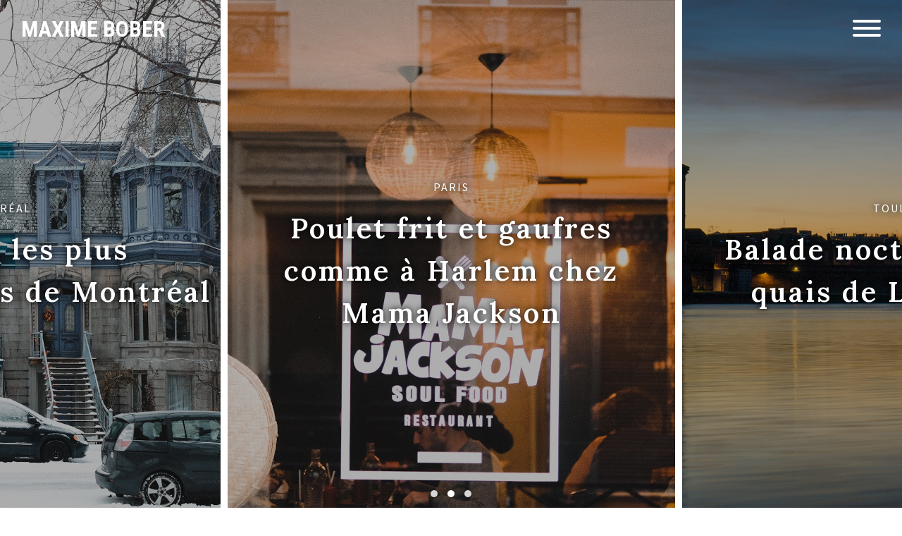

--- FILE ---
content_type: text/html; charset=UTF-8
request_url: http://www.maximebober.fr/
body_size: 6250
content:
<!DOCTYPE html>
<html lang="fr-FR">

<head>
	<meta charset="UTF-8">
	<meta name="viewport" content="width=device-width, initial-scale=1.0, user-scalable=0, minimum-scale=1.0, maximum-scale=1.0">
	
    <title>
    	    		Maxime Bober - Blog d’un voyageur passionné de photographie			</title>

    <link rel="stylesheet" href="http://www.maximebober.fr/wp-content/themes/maximebober/style.css" type="text/css">
    
    <meta name='robots' content='index, follow, max-image-preview:large, max-snippet:-1, max-video-preview:-1' />
<!-- Jetpack Site Verification Tags -->
<meta name="google-site-verification" content="5FWIMvx6M1gfxlNR12Tam8gaR-70wBI-QnRLPSwFgKo" />

	<!-- This site is optimized with the Yoast SEO plugin v17.8 - https://yoast.com/wordpress/plugins/seo/ -->
	<meta name="description" content="Blog d’un voyageur passionné de photographie" />
	<link rel="canonical" href="https://www.maximebober.fr/" />
	<link rel="next" href="https://www.maximebober.fr/page/2/" />
	<meta property="og:locale" content="fr_FR" />
	<meta property="og:type" content="website" />
	<meta property="og:title" content="Maxime Bober" />
	<meta property="og:description" content="Blog d’un voyageur passionné de photographie" />
	<meta property="og:url" content="https://www.maximebober.fr/" />
	<meta property="og:site_name" content="Maxime Bober" />
	<meta name="twitter:card" content="summary" />
	<meta name="twitter:site" content="@maximebober" />
	<script type="application/ld+json" class="yoast-schema-graph">{"@context":"https://schema.org","@graph":[{"@type":["Person","Organization"],"@id":"https://www.maximebober.fr/#/schema/person/46c861d7e89c25cf72b9d0093f133307","name":"Maxime","image":{"@type":"ImageObject","@id":"https://www.maximebober.fr/#personlogo","inLanguage":"fr-FR","url":"http://0.gravatar.com/avatar/6ff2536e270ae44e5fff0add392762f2?s=96&d=mm&r=g","contentUrl":"http://0.gravatar.com/avatar/6ff2536e270ae44e5fff0add392762f2?s=96&d=mm&r=g","caption":"Maxime"},"logo":{"@id":"https://www.maximebober.fr/#personlogo"}},{"@type":"WebSite","@id":"https://www.maximebober.fr/#website","url":"https://www.maximebober.fr/","name":"Maxime Bober","description":"Blog d\u2019un voyageur passionn\u00e9 de photographie","publisher":{"@id":"https://www.maximebober.fr/#/schema/person/46c861d7e89c25cf72b9d0093f133307"},"potentialAction":[{"@type":"SearchAction","target":{"@type":"EntryPoint","urlTemplate":"https://www.maximebober.fr/?s={search_term_string}"},"query-input":"required name=search_term_string"}],"inLanguage":"fr-FR"},{"@type":"CollectionPage","@id":"https://www.maximebober.fr/#webpage","url":"https://www.maximebober.fr/","name":"Maxime Bober - Blog d\u2019un voyageur passionn\u00e9 de photographie","isPartOf":{"@id":"https://www.maximebober.fr/#website"},"about":{"@id":"https://www.maximebober.fr/#/schema/person/46c861d7e89c25cf72b9d0093f133307"},"description":"Blog d\u2019un voyageur passionn\u00e9 de photographie","breadcrumb":{"@id":"https://www.maximebober.fr/#breadcrumb"},"inLanguage":"fr-FR","potentialAction":[{"@type":"ReadAction","target":["https://www.maximebober.fr/"]}]},{"@type":"BreadcrumbList","@id":"https://www.maximebober.fr/#breadcrumb","itemListElement":[{"@type":"ListItem","position":1,"name":"Accueil"}]}]}</script>
	<meta name="google-site-verification" content="UiEkCyXL-qJ15Lqhj9EiSzMCkYZREE-Xa6SdJfuDINY" />
	<!-- / Yoast SEO plugin. -->


<link rel='dns-prefetch' href='//www.google.com' />
<link rel='dns-prefetch' href='//fonts.googleapis.com' />
<link rel='dns-prefetch' href='//s.w.org' />
<link rel='dns-prefetch' href='//v0.wordpress.com' />
<link rel='dns-prefetch' href='//c0.wp.com' />
		<script type="text/javascript">
			window._wpemojiSettings = {"baseUrl":"https:\/\/s.w.org\/images\/core\/emoji\/13.1.0\/72x72\/","ext":".png","svgUrl":"https:\/\/s.w.org\/images\/core\/emoji\/13.1.0\/svg\/","svgExt":".svg","source":{"concatemoji":"http:\/\/www.maximebober.fr\/wp-includes\/js\/wp-emoji-release.min.js?ver=5.8.12"}};
			!function(e,a,t){var n,r,o,i=a.createElement("canvas"),p=i.getContext&&i.getContext("2d");function s(e,t){var a=String.fromCharCode;p.clearRect(0,0,i.width,i.height),p.fillText(a.apply(this,e),0,0);e=i.toDataURL();return p.clearRect(0,0,i.width,i.height),p.fillText(a.apply(this,t),0,0),e===i.toDataURL()}function c(e){var t=a.createElement("script");t.src=e,t.defer=t.type="text/javascript",a.getElementsByTagName("head")[0].appendChild(t)}for(o=Array("flag","emoji"),t.supports={everything:!0,everythingExceptFlag:!0},r=0;r<o.length;r++)t.supports[o[r]]=function(e){if(!p||!p.fillText)return!1;switch(p.textBaseline="top",p.font="600 32px Arial",e){case"flag":return s([127987,65039,8205,9895,65039],[127987,65039,8203,9895,65039])?!1:!s([55356,56826,55356,56819],[55356,56826,8203,55356,56819])&&!s([55356,57332,56128,56423,56128,56418,56128,56421,56128,56430,56128,56423,56128,56447],[55356,57332,8203,56128,56423,8203,56128,56418,8203,56128,56421,8203,56128,56430,8203,56128,56423,8203,56128,56447]);case"emoji":return!s([10084,65039,8205,55357,56613],[10084,65039,8203,55357,56613])}return!1}(o[r]),t.supports.everything=t.supports.everything&&t.supports[o[r]],"flag"!==o[r]&&(t.supports.everythingExceptFlag=t.supports.everythingExceptFlag&&t.supports[o[r]]);t.supports.everythingExceptFlag=t.supports.everythingExceptFlag&&!t.supports.flag,t.DOMReady=!1,t.readyCallback=function(){t.DOMReady=!0},t.supports.everything||(n=function(){t.readyCallback()},a.addEventListener?(a.addEventListener("DOMContentLoaded",n,!1),e.addEventListener("load",n,!1)):(e.attachEvent("onload",n),a.attachEvent("onreadystatechange",function(){"complete"===a.readyState&&t.readyCallback()})),(n=t.source||{}).concatemoji?c(n.concatemoji):n.wpemoji&&n.twemoji&&(c(n.twemoji),c(n.wpemoji)))}(window,document,window._wpemojiSettings);
		</script>
		<style type="text/css">
img.wp-smiley,
img.emoji {
	display: inline !important;
	border: none !important;
	box-shadow: none !important;
	height: 1em !important;
	width: 1em !important;
	margin: 0 .07em !important;
	vertical-align: -0.1em !important;
	background: none !important;
	padding: 0 !important;
}
</style>
	<link rel='stylesheet' id='wp-block-library-css'  href='https://c0.wp.com/c/5.8.12/wp-includes/css/dist/block-library/style.min.css' type='text/css' media='all' />
<style id='wp-block-library-inline-css' type='text/css'>
.has-text-align-justify{text-align:justify;}
</style>
<link rel='stylesheet' id='mediaelement-css'  href='https://c0.wp.com/c/5.8.12/wp-includes/js/mediaelement/mediaelementplayer-legacy.min.css' type='text/css' media='all' />
<link rel='stylesheet' id='wp-mediaelement-css'  href='https://c0.wp.com/c/5.8.12/wp-includes/js/mediaelement/wp-mediaelement.min.css' type='text/css' media='all' />
<link rel='stylesheet' id='contact-form-7-css'  href='http://www.maximebober.fr/wp-content/plugins/contact-form-7/includes/css/styles.css?ver=5.5.3' type='text/css' media='all' />
<link rel='stylesheet' id='sourcesansprofont-css'  href='https://fonts.googleapis.com/css?family=Source+Sans+Pro%3A300%2C400%2C700&#038;display=swap&#038;ver=5.8.12' type='text/css' media='all' />
<link rel='stylesheet' id='lorafont-css'  href='https://fonts.googleapis.com/css?family=Lora%3A600&#038;display=swap&#038;ver=5.8.12' type='text/css' media='all' />
<link rel='stylesheet' id='robotofont-css'  href='https://fonts.googleapis.com/css?family=Roboto+Condensed%3A700&#038;display=swap&#038;ver=5.8.12' type='text/css' media='all' />
<link rel='stylesheet' id='normalizestyle-css'  href='http://www.maximebober.fr/wp-content/themes/maximebober/css/normalize.min.css?ver=5.8.12' type='text/css' media='all' />
<link rel='stylesheet' id='hamburgersstyle-css'  href='http://www.maximebober.fr/wp-content/themes/maximebober/css/hamburgers.min.css?ver=5.8.12' type='text/css' media='all' />
<link rel='stylesheet' id='peicon7strokestyle-css'  href='http://www.maximebober.fr/wp-content/themes/maximebober/css/pe-icon-7-stroke.css?ver=5.8.12' type='text/css' media='all' />
<link rel='stylesheet' id='animatestyle-css'  href='http://www.maximebober.fr/wp-content/themes/maximebober/css/animate.min.css?ver=5.8.12' type='text/css' media='all' />
<link rel='stylesheet' id='owlcarouselstyle-css'  href='http://www.maximebober.fr/wp-content/themes/maximebober/css/owl.carousel.min.css?ver=5.8.12' type='text/css' media='all' />
<link rel='stylesheet' id='owlthemecarouselstyle-css'  href='http://www.maximebober.fr/wp-content/themes/maximebober/css/owl.theme.default.css?ver=5.8.12' type='text/css' media='all' />
<link rel='stylesheet' id='jetpack_css-css'  href='https://c0.wp.com/p/jetpack/10.4.2/css/jetpack.css' type='text/css' media='all' />
<script type='text/javascript' src='https://c0.wp.com/c/5.8.12/wp-includes/js/jquery/jquery.min.js' id='jquery-core-js'></script>
<script type='text/javascript' src='https://c0.wp.com/c/5.8.12/wp-includes/js/jquery/jquery-migrate.min.js' id='jquery-migrate-js'></script>
<link rel="https://api.w.org/" href="https://www.maximebober.fr/wp-json/" /><link rel="EditURI" type="application/rsd+xml" title="RSD" href="https://www.maximebober.fr/xmlrpc.php?rsd" />
<link rel="wlwmanifest" type="application/wlwmanifest+xml" href="http://www.maximebober.fr/wp-includes/wlwmanifest.xml" /> 
<meta name="generator" content="WordPress 5.8.12" />
<link rel='shortlink' href='https://wp.me/30Rlg' />
<style type='text/css'>img#wpstats{display:none}</style>
		    
    <script src="https://kit.fontawesome.com/3e19a308f2.js" crossorigin="anonymous"></script>

    <script async src="https://www.googletagmanager.com/gtag/js?id=UA-55906983-1"></script>
	<script>
	  window.dataLayer = window.dataLayer || [];
	  function gtag(){dataLayer.push(arguments);}
	  gtag('js', new Date());
	
	  gtag('config', 'UA-55906983-1');
	</script>
</head>

<body class="home blog">
		<!-- page header -->
		<header id="page-header">
			<div id="logo">
				<a href="https://www.maximebober.fr">
					<h1>Maxime Bober</h1>
				</a>
			</div>
			
			<button id="page-menu" class="hamburger hamburger--squeeze" type="button">
				<span class="hamburger-box">
					<span class="hamburger-inner"></span>
				</span>
			</button>
		</header>
		
		<!-- page navigation -->
		<nav id="page-navigation">
			<div id="navigation-search"><form method="get" id="form" action="https://www.maximebober.fr/">
	<input type="text" value="" name="s" id="s" placeholder="Rechercher">
</form></div>
			<div id="fullscreen-nav">
				
				<ul id="menu-menu" class="menu"><li id="menu-item-1266" class="menu-item menu-item-type-taxonomy menu-item-object-category menu-item-1266"><a href="https://www.maximebober.fr/category/paris/">Paris</a></li>
<li id="menu-item-1267" class="menu-item menu-item-type-taxonomy menu-item-object-category menu-item-1267"><a href="https://www.maximebober.fr/category/montreal/">Montréal</a></li>
<li id="menu-item-1269" class="menu-item menu-item-type-taxonomy menu-item-object-category menu-item-1269"><a href="https://www.maximebober.fr/category/toulouse/">Toulouse</a></li>
<li id="menu-item-1483" class="menu-item menu-item-type-taxonomy menu-item-object-category menu-item-1483"><a href="https://www.maximebober.fr/category/seoul/">Séoul</a></li>
<li id="menu-item-1268" class="menu-item menu-item-type-taxonomy menu-item-object-category menu-item-1268"><a href="https://www.maximebober.fr/category/epernay/">Épernay</a></li>
</ul>			</div>
				<div id="menu-social-icons">
					<a href="https://www.instagram.com/maximebober" target="_blank">
						<span class="fa-stack fa-2x">
							<i class="fas fa-square fa-stack-2x"></i>
							<i class="fab fa-instagram fa-stack-1x fa-inverse"></i>
						</span>
					</a>
					<a href="https://www.facebook.com/maximebober" target="_blank">
					<span class="fa-stack fa-2x">
						<i class="fas fa-square fa-stack-2x"></i>
						<i class="fab fa-facebook fa-stack-1x fa-inverse"></i>
					</span>
					</a>
					<a href="https://www.twitter.com/maximebober" target="_blank">
						<span class="fa-stack fa-2x">
							<i class="fas fa-square fa-stack-2x"></i>
							<i class="fab fa-twitter fa-stack-1x fa-inverse"></i>
						</span>
					</a>
					<a href="https://www.pinterest.fr/maximeraphael/" target="_blank">
					<span class="fa-stack fa-2x">
						<i class="fas fa-square fa-stack-2x"></i>
						<i class="fab fa-pinterest fa-stack-1x fa-inverse"></i>
					</span>
					</a>
					<a href="https://www.maximebober.fr/contact">
					<span class="fa-stack fa-2x">
						<i class="fas fa-square fa-stack-2x"></i>
						<i class="far fa-envelope fa-stack-1x fa-inverse"></i>
					</span>
					</a>
		</nav>
<!-- home slideshow -->
<nav id="home-slideshow" class="owl-carousel owl-theme">
	
			<div class="item" style="background-image: url('https://www.maximebober.fr/wp-content/uploads/2020/05/lieux_instagramable_montreal.jpg');">
			<a class="slideshow-article-link" href="https://www.maximebober.fr/montreal/les-lieux-les-plus-instagramables-de-montreal/">
				<p class="categorie-slideshow">
					Montréal </p>							
				</p>
				<h1 class="title-slideshow">Les lieux les plus instagramables de Montréal</h1>
			</a>
		</div>
			<div class="item" style="background-image: url('https://www.maximebober.fr/wp-content/uploads/2019/11/dscf2259.jpg');">
			<a class="slideshow-article-link" href="https://www.maximebober.fr/paris/mama-jackson-soul-food/">
				<p class="categorie-slideshow">
					Paris </p>							
				</p>
				<h1 class="title-slideshow">Poulet frit et gaufres comme à Harlem chez Mama Jackson</h1>
			</a>
		</div>
			<div class="item" style="background-image: url('https://www.maximebober.fr/wp-content/uploads/2015/04/Dôme-de-La-Grave-Toulouse.jpg');">
			<a class="slideshow-article-link" href="https://www.maximebober.fr/toulouse/toulouse-by-night/">
				<p class="categorie-slideshow">
					Toulouse </p>							
				</p>
				<h1 class="title-slideshow">Balade nocturne sur les quais de La Daurade</h1>
			</a>
		</div>
		
</nav>

<main id="home-articles">	
	
		
		<article style="background-image: url('https://www.maximebober.fr/wp-content/uploads/2020/09/sejour_haute_savoie_reblochon.jpg');">
			<a href="https://www.maximebober.fr/manigod/sejour-en-haute-savoie-a-la-decouverte-de-la-filiere-reblochon/">
				<p class="categorie-article">				
					Manigod </p>					
				</p>
				<h1>Séjour en Haute-Savoie à la découverte de la filière Reblochon</h1>
			</a>
		</article>

		
		<article style="background-image: url('https://www.maximebober.fr/wp-content/uploads/2020/05/photographie_de_rue_seoul.jpg');">
			<a href="https://www.maximebober.fr/seoul/ou-faire-de-la-photographie-de-rue-a-seoul/">
				<p class="categorie-article">				
					Séoul </p>					
				</p>
				<h1>Où faire de la photographie de rue à Séoul ?</h1>
			</a>
		</article>

		
		<article style="background-image: url('https://www.maximebober.fr/wp-content/uploads/2020/05/lieux_instagramable_montreal.jpg');">
			<a href="https://www.maximebober.fr/montreal/les-lieux-les-plus-instagramables-de-montreal/">
				<p class="categorie-article">				
					Montréal </p>					
				</p>
				<h1>Les lieux les plus instagramables de Montréal</h1>
			</a>
		</article>

		
		<article style="background-image: url('https://www.maximebober.fr/wp-content/uploads/2020/05/activites_montreal_hiver_spa.jpg');">
			<a href="https://www.maximebober.fr/montreal/que-faire-a-montreal-en-hiver/">
				<p class="categorie-article">				
					Montréal </p>					
				</p>
				<h1>Que faire à Montréal en hiver ?</h1>
			</a>
		</article>

		
		<article style="background-image: url('https://www.maximebober.fr/wp-content/uploads/2020/05/meilleurs_poutines_montreal.jpg');">
			<a href="https://www.maximebober.fr/montreal/les-meilleures-poutines-de-montreal/">
				<p class="categorie-article">				
					Montréal </p>					
				</p>
				<h1>Les meilleures poutines de Montréal</h1>
			</a>
		</article>

	
</main>
	
		<footer id="page-footer">
			<p>Made with love by <strong>Maxime Bober</strong></p>
		</footer>
		
				<script type="text/javascript">
		//<![CDATA[
		var infiniteScroll = JSON.parse( decodeURIComponent( '%7B%22settings%22%3A%7B%22id%22%3A%22home-articles%22%2C%22ajaxurl%22%3A%22http%3A%5C%2F%5C%2Fwww.maximebober.fr%5C%2F%3Finfinity%3Dscrolling%22%2C%22type%22%3A%22scroll%22%2C%22wrapper%22%3Atrue%2C%22wrapper_class%22%3A%22infinite-wrap%22%2C%22footer%22%3Afalse%2C%22click_handle%22%3A%221%22%2C%22text%22%3A%22Articles%20pr%5Cu00e9c%5Cu00e9dents%22%2C%22totop%22%3A%22Retour%20en%20Haut%22%2C%22currentday%22%3A%2204.05.20%22%2C%22order%22%3A%22DESC%22%2C%22scripts%22%3A%5B%5D%2C%22styles%22%3A%5B%5D%2C%22google_analytics%22%3Afalse%2C%22offset%22%3A1%2C%22history%22%3A%7B%22host%22%3A%22www.maximebober.fr%22%2C%22path%22%3A%22%5C%2Fpage%5C%2F%25d%5C%2F%22%2C%22use_trailing_slashes%22%3Atrue%2C%22parameters%22%3A%22%22%7D%2C%22query_args%22%3A%7B%22error%22%3A%22%22%2C%22m%22%3A%22%22%2C%22p%22%3A0%2C%22post_parent%22%3A%22%22%2C%22subpost%22%3A%22%22%2C%22subpost_id%22%3A%22%22%2C%22attachment%22%3A%22%22%2C%22attachment_id%22%3A0%2C%22name%22%3A%22%22%2C%22pagename%22%3A%22%22%2C%22page_id%22%3A0%2C%22second%22%3A%22%22%2C%22minute%22%3A%22%22%2C%22hour%22%3A%22%22%2C%22day%22%3A0%2C%22monthnum%22%3A0%2C%22year%22%3A0%2C%22w%22%3A0%2C%22category_name%22%3A%22%22%2C%22tag%22%3A%22%22%2C%22cat%22%3A%22%22%2C%22tag_id%22%3A%22%22%2C%22author%22%3A%22%22%2C%22author_name%22%3A%22%22%2C%22feed%22%3A%22%22%2C%22tb%22%3A%22%22%2C%22paged%22%3A0%2C%22meta_key%22%3A%22%22%2C%22meta_value%22%3A%22%22%2C%22preview%22%3A%22%22%2C%22s%22%3A%22%22%2C%22sentence%22%3A%22%22%2C%22title%22%3A%22%22%2C%22fields%22%3A%22%22%2C%22menu_order%22%3A%22%22%2C%22embed%22%3A%22%22%2C%22category__in%22%3A%5B%5D%2C%22category__not_in%22%3A%5B%5D%2C%22category__and%22%3A%5B%5D%2C%22post__in%22%3A%5B%5D%2C%22post__not_in%22%3A%5B%5D%2C%22post_name__in%22%3A%5B%5D%2C%22tag__in%22%3A%5B%5D%2C%22tag__not_in%22%3A%5B%5D%2C%22tag__and%22%3A%5B%5D%2C%22tag_slug__in%22%3A%5B%5D%2C%22tag_slug__and%22%3A%5B%5D%2C%22post_parent__in%22%3A%5B%5D%2C%22post_parent__not_in%22%3A%5B%5D%2C%22author__in%22%3A%5B%5D%2C%22author__not_in%22%3A%5B%5D%2C%22posts_per_page%22%3A5%2C%22ignore_sticky_posts%22%3Afalse%2C%22suppress_filters%22%3Afalse%2C%22cache_results%22%3Atrue%2C%22update_post_term_cache%22%3Atrue%2C%22lazy_load_term_meta%22%3Atrue%2C%22update_post_meta_cache%22%3Atrue%2C%22post_type%22%3A%22%22%2C%22nopaging%22%3Afalse%2C%22comments_per_page%22%3A%2250%22%2C%22no_found_rows%22%3Afalse%2C%22order%22%3A%22DESC%22%7D%2C%22query_before%22%3A%222026-01-22%2006%3A28%3A19%22%2C%22last_post_date%22%3A%222020-05-04%2011%3A04%3A11%22%2C%22body_class%22%3A%22infinite-scroll%20neverending%22%2C%22loading_text%22%3A%22Chargement%20d%5Cu2019une%20nouvelle%20page%22%2C%22stats%22%3A%22blog%3D44534058%26host%3Dwww.maximebober.fr%26v%3Dext%26j%3D1%3A10.4.2%26x_pagetype%3Dinfinite-jetpack%22%7D%7D' ) );
		//]]>
		</script>
		<script type='text/javascript' src='https://c0.wp.com/p/jetpack/10.4.2/_inc/build/infinite-scroll/infinity.min.js' id='the-neverending-homepage-js'></script>
<script type='text/javascript' src='https://c0.wp.com/c/5.8.12/wp-includes/js/dist/vendor/regenerator-runtime.min.js' id='regenerator-runtime-js'></script>
<script type='text/javascript' src='https://c0.wp.com/c/5.8.12/wp-includes/js/dist/vendor/wp-polyfill.min.js' id='wp-polyfill-js'></script>
<script type='text/javascript' id='contact-form-7-js-extra'>
/* <![CDATA[ */
var wpcf7 = {"api":{"root":"https:\/\/www.maximebober.fr\/wp-json\/","namespace":"contact-form-7\/v1"}};
/* ]]> */
</script>
<script type='text/javascript' src='http://www.maximebober.fr/wp-content/plugins/contact-form-7/includes/js/index.js?ver=5.5.3' id='contact-form-7-js'></script>
<script type='text/javascript' src='http://www.maximebober.fr/wp-content/themes/maximebober/js/globalscript.js?ver=1' id='globalscript-js'></script>
<script type='text/javascript' src='http://www.maximebober.fr/wp-content/themes/maximebober/js/stickyheader.js?ver=1' id='stickyheader-js'></script>
<script type='text/javascript' src='http://www.maximebober.fr/wp-content/themes/maximebober/js/fluidscroll.js?ver=1' id='fluidscroll-js'></script>
<script type='text/javascript' src='http://www.maximebober.fr/wp-content/themes/maximebober/js/owl.carousel.js?ver=1.2' id='owlcarousel-js'></script>
<script type='text/javascript' src='http://www.maximebober.fr/wp-content/themes/maximebober/js/homescript.js?ver=1.2' id='homescript-js'></script>
<script type='text/javascript' src='https://www.google.com/recaptcha/api.js?render=6LdMb_AUAAAAAPtKsAroW1inC-NusblWgUZ4b_lr&#038;ver=3.0' id='google-recaptcha-js'></script>
<script type='text/javascript' id='wpcf7-recaptcha-js-extra'>
/* <![CDATA[ */
var wpcf7_recaptcha = {"sitekey":"6LdMb_AUAAAAAPtKsAroW1inC-NusblWgUZ4b_lr","actions":{"homepage":"homepage","contactform":"contactform"}};
/* ]]> */
</script>
<script type='text/javascript' src='http://www.maximebober.fr/wp-content/plugins/contact-form-7/modules/recaptcha/index.js?ver=5.5.3' id='wpcf7-recaptcha-js'></script>
<script type='text/javascript' src='https://c0.wp.com/c/5.8.12/wp-includes/js/wp-embed.min.js' id='wp-embed-js'></script>
<script type="text/javascript">
			(function() {
				var extend = function(out) {
					out = out || {};

					for (var i = 1; i < arguments.length; i++) {
						if (!arguments[i])
						continue;

						for (var key in arguments[i]) {
						if (arguments[i].hasOwnProperty(key))
							out[key] = arguments[i][key];
						}
					}

					return out;
				};
				extend( window.infiniteScroll.settings.scripts, ["jquery-core","jquery-migrate","jquery","the-neverending-homepage","regenerator-runtime","wp-polyfill","contact-form-7","globalscript","stickyheader","fluidscroll","owlcarousel","homescript","google-recaptcha","wpcf7-recaptcha","wp-embed"] );
				extend( window.infiniteScroll.settings.styles, ["the-neverending-homepage","wp-block-library","mediaelement","wp-mediaelement","contact-form-7","sourcesansprofont","lorafont","robotofont","normalizestyle","hamburgersstyle","peicon7strokestyle","animatestyle","owlcarouselstyle","owlthemecarouselstyle","jetpack_css"] );
			})();
		</script>
				<span id="infinite-aria" aria-live="polite"></span>
		<script src='https://stats.wp.com/e-202604.js' defer></script>
<script>
	_stq = window._stq || [];
	_stq.push([ 'view', {v:'ext',j:'1:10.4.2',blog:'44534058',post:'0',tz:'1',srv:'www.maximebober.fr'} ]);
	_stq.push([ 'clickTrackerInit', '44534058', '0' ]);
</script>

	</body>
</html>

--- FILE ---
content_type: text/html; charset=utf-8
request_url: https://www.google.com/recaptcha/api2/anchor?ar=1&k=6LdMb_AUAAAAAPtKsAroW1inC-NusblWgUZ4b_lr&co=aHR0cDovL3d3dy5tYXhpbWVib2Jlci5mcjo4MA..&hl=en&v=PoyoqOPhxBO7pBk68S4YbpHZ&size=invisible&anchor-ms=20000&execute-ms=30000&cb=yzffh11j1fx0
body_size: 48701
content:
<!DOCTYPE HTML><html dir="ltr" lang="en"><head><meta http-equiv="Content-Type" content="text/html; charset=UTF-8">
<meta http-equiv="X-UA-Compatible" content="IE=edge">
<title>reCAPTCHA</title>
<style type="text/css">
/* cyrillic-ext */
@font-face {
  font-family: 'Roboto';
  font-style: normal;
  font-weight: 400;
  font-stretch: 100%;
  src: url(//fonts.gstatic.com/s/roboto/v48/KFO7CnqEu92Fr1ME7kSn66aGLdTylUAMa3GUBHMdazTgWw.woff2) format('woff2');
  unicode-range: U+0460-052F, U+1C80-1C8A, U+20B4, U+2DE0-2DFF, U+A640-A69F, U+FE2E-FE2F;
}
/* cyrillic */
@font-face {
  font-family: 'Roboto';
  font-style: normal;
  font-weight: 400;
  font-stretch: 100%;
  src: url(//fonts.gstatic.com/s/roboto/v48/KFO7CnqEu92Fr1ME7kSn66aGLdTylUAMa3iUBHMdazTgWw.woff2) format('woff2');
  unicode-range: U+0301, U+0400-045F, U+0490-0491, U+04B0-04B1, U+2116;
}
/* greek-ext */
@font-face {
  font-family: 'Roboto';
  font-style: normal;
  font-weight: 400;
  font-stretch: 100%;
  src: url(//fonts.gstatic.com/s/roboto/v48/KFO7CnqEu92Fr1ME7kSn66aGLdTylUAMa3CUBHMdazTgWw.woff2) format('woff2');
  unicode-range: U+1F00-1FFF;
}
/* greek */
@font-face {
  font-family: 'Roboto';
  font-style: normal;
  font-weight: 400;
  font-stretch: 100%;
  src: url(//fonts.gstatic.com/s/roboto/v48/KFO7CnqEu92Fr1ME7kSn66aGLdTylUAMa3-UBHMdazTgWw.woff2) format('woff2');
  unicode-range: U+0370-0377, U+037A-037F, U+0384-038A, U+038C, U+038E-03A1, U+03A3-03FF;
}
/* math */
@font-face {
  font-family: 'Roboto';
  font-style: normal;
  font-weight: 400;
  font-stretch: 100%;
  src: url(//fonts.gstatic.com/s/roboto/v48/KFO7CnqEu92Fr1ME7kSn66aGLdTylUAMawCUBHMdazTgWw.woff2) format('woff2');
  unicode-range: U+0302-0303, U+0305, U+0307-0308, U+0310, U+0312, U+0315, U+031A, U+0326-0327, U+032C, U+032F-0330, U+0332-0333, U+0338, U+033A, U+0346, U+034D, U+0391-03A1, U+03A3-03A9, U+03B1-03C9, U+03D1, U+03D5-03D6, U+03F0-03F1, U+03F4-03F5, U+2016-2017, U+2034-2038, U+203C, U+2040, U+2043, U+2047, U+2050, U+2057, U+205F, U+2070-2071, U+2074-208E, U+2090-209C, U+20D0-20DC, U+20E1, U+20E5-20EF, U+2100-2112, U+2114-2115, U+2117-2121, U+2123-214F, U+2190, U+2192, U+2194-21AE, U+21B0-21E5, U+21F1-21F2, U+21F4-2211, U+2213-2214, U+2216-22FF, U+2308-230B, U+2310, U+2319, U+231C-2321, U+2336-237A, U+237C, U+2395, U+239B-23B7, U+23D0, U+23DC-23E1, U+2474-2475, U+25AF, U+25B3, U+25B7, U+25BD, U+25C1, U+25CA, U+25CC, U+25FB, U+266D-266F, U+27C0-27FF, U+2900-2AFF, U+2B0E-2B11, U+2B30-2B4C, U+2BFE, U+3030, U+FF5B, U+FF5D, U+1D400-1D7FF, U+1EE00-1EEFF;
}
/* symbols */
@font-face {
  font-family: 'Roboto';
  font-style: normal;
  font-weight: 400;
  font-stretch: 100%;
  src: url(//fonts.gstatic.com/s/roboto/v48/KFO7CnqEu92Fr1ME7kSn66aGLdTylUAMaxKUBHMdazTgWw.woff2) format('woff2');
  unicode-range: U+0001-000C, U+000E-001F, U+007F-009F, U+20DD-20E0, U+20E2-20E4, U+2150-218F, U+2190, U+2192, U+2194-2199, U+21AF, U+21E6-21F0, U+21F3, U+2218-2219, U+2299, U+22C4-22C6, U+2300-243F, U+2440-244A, U+2460-24FF, U+25A0-27BF, U+2800-28FF, U+2921-2922, U+2981, U+29BF, U+29EB, U+2B00-2BFF, U+4DC0-4DFF, U+FFF9-FFFB, U+10140-1018E, U+10190-1019C, U+101A0, U+101D0-101FD, U+102E0-102FB, U+10E60-10E7E, U+1D2C0-1D2D3, U+1D2E0-1D37F, U+1F000-1F0FF, U+1F100-1F1AD, U+1F1E6-1F1FF, U+1F30D-1F30F, U+1F315, U+1F31C, U+1F31E, U+1F320-1F32C, U+1F336, U+1F378, U+1F37D, U+1F382, U+1F393-1F39F, U+1F3A7-1F3A8, U+1F3AC-1F3AF, U+1F3C2, U+1F3C4-1F3C6, U+1F3CA-1F3CE, U+1F3D4-1F3E0, U+1F3ED, U+1F3F1-1F3F3, U+1F3F5-1F3F7, U+1F408, U+1F415, U+1F41F, U+1F426, U+1F43F, U+1F441-1F442, U+1F444, U+1F446-1F449, U+1F44C-1F44E, U+1F453, U+1F46A, U+1F47D, U+1F4A3, U+1F4B0, U+1F4B3, U+1F4B9, U+1F4BB, U+1F4BF, U+1F4C8-1F4CB, U+1F4D6, U+1F4DA, U+1F4DF, U+1F4E3-1F4E6, U+1F4EA-1F4ED, U+1F4F7, U+1F4F9-1F4FB, U+1F4FD-1F4FE, U+1F503, U+1F507-1F50B, U+1F50D, U+1F512-1F513, U+1F53E-1F54A, U+1F54F-1F5FA, U+1F610, U+1F650-1F67F, U+1F687, U+1F68D, U+1F691, U+1F694, U+1F698, U+1F6AD, U+1F6B2, U+1F6B9-1F6BA, U+1F6BC, U+1F6C6-1F6CF, U+1F6D3-1F6D7, U+1F6E0-1F6EA, U+1F6F0-1F6F3, U+1F6F7-1F6FC, U+1F700-1F7FF, U+1F800-1F80B, U+1F810-1F847, U+1F850-1F859, U+1F860-1F887, U+1F890-1F8AD, U+1F8B0-1F8BB, U+1F8C0-1F8C1, U+1F900-1F90B, U+1F93B, U+1F946, U+1F984, U+1F996, U+1F9E9, U+1FA00-1FA6F, U+1FA70-1FA7C, U+1FA80-1FA89, U+1FA8F-1FAC6, U+1FACE-1FADC, U+1FADF-1FAE9, U+1FAF0-1FAF8, U+1FB00-1FBFF;
}
/* vietnamese */
@font-face {
  font-family: 'Roboto';
  font-style: normal;
  font-weight: 400;
  font-stretch: 100%;
  src: url(//fonts.gstatic.com/s/roboto/v48/KFO7CnqEu92Fr1ME7kSn66aGLdTylUAMa3OUBHMdazTgWw.woff2) format('woff2');
  unicode-range: U+0102-0103, U+0110-0111, U+0128-0129, U+0168-0169, U+01A0-01A1, U+01AF-01B0, U+0300-0301, U+0303-0304, U+0308-0309, U+0323, U+0329, U+1EA0-1EF9, U+20AB;
}
/* latin-ext */
@font-face {
  font-family: 'Roboto';
  font-style: normal;
  font-weight: 400;
  font-stretch: 100%;
  src: url(//fonts.gstatic.com/s/roboto/v48/KFO7CnqEu92Fr1ME7kSn66aGLdTylUAMa3KUBHMdazTgWw.woff2) format('woff2');
  unicode-range: U+0100-02BA, U+02BD-02C5, U+02C7-02CC, U+02CE-02D7, U+02DD-02FF, U+0304, U+0308, U+0329, U+1D00-1DBF, U+1E00-1E9F, U+1EF2-1EFF, U+2020, U+20A0-20AB, U+20AD-20C0, U+2113, U+2C60-2C7F, U+A720-A7FF;
}
/* latin */
@font-face {
  font-family: 'Roboto';
  font-style: normal;
  font-weight: 400;
  font-stretch: 100%;
  src: url(//fonts.gstatic.com/s/roboto/v48/KFO7CnqEu92Fr1ME7kSn66aGLdTylUAMa3yUBHMdazQ.woff2) format('woff2');
  unicode-range: U+0000-00FF, U+0131, U+0152-0153, U+02BB-02BC, U+02C6, U+02DA, U+02DC, U+0304, U+0308, U+0329, U+2000-206F, U+20AC, U+2122, U+2191, U+2193, U+2212, U+2215, U+FEFF, U+FFFD;
}
/* cyrillic-ext */
@font-face {
  font-family: 'Roboto';
  font-style: normal;
  font-weight: 500;
  font-stretch: 100%;
  src: url(//fonts.gstatic.com/s/roboto/v48/KFO7CnqEu92Fr1ME7kSn66aGLdTylUAMa3GUBHMdazTgWw.woff2) format('woff2');
  unicode-range: U+0460-052F, U+1C80-1C8A, U+20B4, U+2DE0-2DFF, U+A640-A69F, U+FE2E-FE2F;
}
/* cyrillic */
@font-face {
  font-family: 'Roboto';
  font-style: normal;
  font-weight: 500;
  font-stretch: 100%;
  src: url(//fonts.gstatic.com/s/roboto/v48/KFO7CnqEu92Fr1ME7kSn66aGLdTylUAMa3iUBHMdazTgWw.woff2) format('woff2');
  unicode-range: U+0301, U+0400-045F, U+0490-0491, U+04B0-04B1, U+2116;
}
/* greek-ext */
@font-face {
  font-family: 'Roboto';
  font-style: normal;
  font-weight: 500;
  font-stretch: 100%;
  src: url(//fonts.gstatic.com/s/roboto/v48/KFO7CnqEu92Fr1ME7kSn66aGLdTylUAMa3CUBHMdazTgWw.woff2) format('woff2');
  unicode-range: U+1F00-1FFF;
}
/* greek */
@font-face {
  font-family: 'Roboto';
  font-style: normal;
  font-weight: 500;
  font-stretch: 100%;
  src: url(//fonts.gstatic.com/s/roboto/v48/KFO7CnqEu92Fr1ME7kSn66aGLdTylUAMa3-UBHMdazTgWw.woff2) format('woff2');
  unicode-range: U+0370-0377, U+037A-037F, U+0384-038A, U+038C, U+038E-03A1, U+03A3-03FF;
}
/* math */
@font-face {
  font-family: 'Roboto';
  font-style: normal;
  font-weight: 500;
  font-stretch: 100%;
  src: url(//fonts.gstatic.com/s/roboto/v48/KFO7CnqEu92Fr1ME7kSn66aGLdTylUAMawCUBHMdazTgWw.woff2) format('woff2');
  unicode-range: U+0302-0303, U+0305, U+0307-0308, U+0310, U+0312, U+0315, U+031A, U+0326-0327, U+032C, U+032F-0330, U+0332-0333, U+0338, U+033A, U+0346, U+034D, U+0391-03A1, U+03A3-03A9, U+03B1-03C9, U+03D1, U+03D5-03D6, U+03F0-03F1, U+03F4-03F5, U+2016-2017, U+2034-2038, U+203C, U+2040, U+2043, U+2047, U+2050, U+2057, U+205F, U+2070-2071, U+2074-208E, U+2090-209C, U+20D0-20DC, U+20E1, U+20E5-20EF, U+2100-2112, U+2114-2115, U+2117-2121, U+2123-214F, U+2190, U+2192, U+2194-21AE, U+21B0-21E5, U+21F1-21F2, U+21F4-2211, U+2213-2214, U+2216-22FF, U+2308-230B, U+2310, U+2319, U+231C-2321, U+2336-237A, U+237C, U+2395, U+239B-23B7, U+23D0, U+23DC-23E1, U+2474-2475, U+25AF, U+25B3, U+25B7, U+25BD, U+25C1, U+25CA, U+25CC, U+25FB, U+266D-266F, U+27C0-27FF, U+2900-2AFF, U+2B0E-2B11, U+2B30-2B4C, U+2BFE, U+3030, U+FF5B, U+FF5D, U+1D400-1D7FF, U+1EE00-1EEFF;
}
/* symbols */
@font-face {
  font-family: 'Roboto';
  font-style: normal;
  font-weight: 500;
  font-stretch: 100%;
  src: url(//fonts.gstatic.com/s/roboto/v48/KFO7CnqEu92Fr1ME7kSn66aGLdTylUAMaxKUBHMdazTgWw.woff2) format('woff2');
  unicode-range: U+0001-000C, U+000E-001F, U+007F-009F, U+20DD-20E0, U+20E2-20E4, U+2150-218F, U+2190, U+2192, U+2194-2199, U+21AF, U+21E6-21F0, U+21F3, U+2218-2219, U+2299, U+22C4-22C6, U+2300-243F, U+2440-244A, U+2460-24FF, U+25A0-27BF, U+2800-28FF, U+2921-2922, U+2981, U+29BF, U+29EB, U+2B00-2BFF, U+4DC0-4DFF, U+FFF9-FFFB, U+10140-1018E, U+10190-1019C, U+101A0, U+101D0-101FD, U+102E0-102FB, U+10E60-10E7E, U+1D2C0-1D2D3, U+1D2E0-1D37F, U+1F000-1F0FF, U+1F100-1F1AD, U+1F1E6-1F1FF, U+1F30D-1F30F, U+1F315, U+1F31C, U+1F31E, U+1F320-1F32C, U+1F336, U+1F378, U+1F37D, U+1F382, U+1F393-1F39F, U+1F3A7-1F3A8, U+1F3AC-1F3AF, U+1F3C2, U+1F3C4-1F3C6, U+1F3CA-1F3CE, U+1F3D4-1F3E0, U+1F3ED, U+1F3F1-1F3F3, U+1F3F5-1F3F7, U+1F408, U+1F415, U+1F41F, U+1F426, U+1F43F, U+1F441-1F442, U+1F444, U+1F446-1F449, U+1F44C-1F44E, U+1F453, U+1F46A, U+1F47D, U+1F4A3, U+1F4B0, U+1F4B3, U+1F4B9, U+1F4BB, U+1F4BF, U+1F4C8-1F4CB, U+1F4D6, U+1F4DA, U+1F4DF, U+1F4E3-1F4E6, U+1F4EA-1F4ED, U+1F4F7, U+1F4F9-1F4FB, U+1F4FD-1F4FE, U+1F503, U+1F507-1F50B, U+1F50D, U+1F512-1F513, U+1F53E-1F54A, U+1F54F-1F5FA, U+1F610, U+1F650-1F67F, U+1F687, U+1F68D, U+1F691, U+1F694, U+1F698, U+1F6AD, U+1F6B2, U+1F6B9-1F6BA, U+1F6BC, U+1F6C6-1F6CF, U+1F6D3-1F6D7, U+1F6E0-1F6EA, U+1F6F0-1F6F3, U+1F6F7-1F6FC, U+1F700-1F7FF, U+1F800-1F80B, U+1F810-1F847, U+1F850-1F859, U+1F860-1F887, U+1F890-1F8AD, U+1F8B0-1F8BB, U+1F8C0-1F8C1, U+1F900-1F90B, U+1F93B, U+1F946, U+1F984, U+1F996, U+1F9E9, U+1FA00-1FA6F, U+1FA70-1FA7C, U+1FA80-1FA89, U+1FA8F-1FAC6, U+1FACE-1FADC, U+1FADF-1FAE9, U+1FAF0-1FAF8, U+1FB00-1FBFF;
}
/* vietnamese */
@font-face {
  font-family: 'Roboto';
  font-style: normal;
  font-weight: 500;
  font-stretch: 100%;
  src: url(//fonts.gstatic.com/s/roboto/v48/KFO7CnqEu92Fr1ME7kSn66aGLdTylUAMa3OUBHMdazTgWw.woff2) format('woff2');
  unicode-range: U+0102-0103, U+0110-0111, U+0128-0129, U+0168-0169, U+01A0-01A1, U+01AF-01B0, U+0300-0301, U+0303-0304, U+0308-0309, U+0323, U+0329, U+1EA0-1EF9, U+20AB;
}
/* latin-ext */
@font-face {
  font-family: 'Roboto';
  font-style: normal;
  font-weight: 500;
  font-stretch: 100%;
  src: url(//fonts.gstatic.com/s/roboto/v48/KFO7CnqEu92Fr1ME7kSn66aGLdTylUAMa3KUBHMdazTgWw.woff2) format('woff2');
  unicode-range: U+0100-02BA, U+02BD-02C5, U+02C7-02CC, U+02CE-02D7, U+02DD-02FF, U+0304, U+0308, U+0329, U+1D00-1DBF, U+1E00-1E9F, U+1EF2-1EFF, U+2020, U+20A0-20AB, U+20AD-20C0, U+2113, U+2C60-2C7F, U+A720-A7FF;
}
/* latin */
@font-face {
  font-family: 'Roboto';
  font-style: normal;
  font-weight: 500;
  font-stretch: 100%;
  src: url(//fonts.gstatic.com/s/roboto/v48/KFO7CnqEu92Fr1ME7kSn66aGLdTylUAMa3yUBHMdazQ.woff2) format('woff2');
  unicode-range: U+0000-00FF, U+0131, U+0152-0153, U+02BB-02BC, U+02C6, U+02DA, U+02DC, U+0304, U+0308, U+0329, U+2000-206F, U+20AC, U+2122, U+2191, U+2193, U+2212, U+2215, U+FEFF, U+FFFD;
}
/* cyrillic-ext */
@font-face {
  font-family: 'Roboto';
  font-style: normal;
  font-weight: 900;
  font-stretch: 100%;
  src: url(//fonts.gstatic.com/s/roboto/v48/KFO7CnqEu92Fr1ME7kSn66aGLdTylUAMa3GUBHMdazTgWw.woff2) format('woff2');
  unicode-range: U+0460-052F, U+1C80-1C8A, U+20B4, U+2DE0-2DFF, U+A640-A69F, U+FE2E-FE2F;
}
/* cyrillic */
@font-face {
  font-family: 'Roboto';
  font-style: normal;
  font-weight: 900;
  font-stretch: 100%;
  src: url(//fonts.gstatic.com/s/roboto/v48/KFO7CnqEu92Fr1ME7kSn66aGLdTylUAMa3iUBHMdazTgWw.woff2) format('woff2');
  unicode-range: U+0301, U+0400-045F, U+0490-0491, U+04B0-04B1, U+2116;
}
/* greek-ext */
@font-face {
  font-family: 'Roboto';
  font-style: normal;
  font-weight: 900;
  font-stretch: 100%;
  src: url(//fonts.gstatic.com/s/roboto/v48/KFO7CnqEu92Fr1ME7kSn66aGLdTylUAMa3CUBHMdazTgWw.woff2) format('woff2');
  unicode-range: U+1F00-1FFF;
}
/* greek */
@font-face {
  font-family: 'Roboto';
  font-style: normal;
  font-weight: 900;
  font-stretch: 100%;
  src: url(//fonts.gstatic.com/s/roboto/v48/KFO7CnqEu92Fr1ME7kSn66aGLdTylUAMa3-UBHMdazTgWw.woff2) format('woff2');
  unicode-range: U+0370-0377, U+037A-037F, U+0384-038A, U+038C, U+038E-03A1, U+03A3-03FF;
}
/* math */
@font-face {
  font-family: 'Roboto';
  font-style: normal;
  font-weight: 900;
  font-stretch: 100%;
  src: url(//fonts.gstatic.com/s/roboto/v48/KFO7CnqEu92Fr1ME7kSn66aGLdTylUAMawCUBHMdazTgWw.woff2) format('woff2');
  unicode-range: U+0302-0303, U+0305, U+0307-0308, U+0310, U+0312, U+0315, U+031A, U+0326-0327, U+032C, U+032F-0330, U+0332-0333, U+0338, U+033A, U+0346, U+034D, U+0391-03A1, U+03A3-03A9, U+03B1-03C9, U+03D1, U+03D5-03D6, U+03F0-03F1, U+03F4-03F5, U+2016-2017, U+2034-2038, U+203C, U+2040, U+2043, U+2047, U+2050, U+2057, U+205F, U+2070-2071, U+2074-208E, U+2090-209C, U+20D0-20DC, U+20E1, U+20E5-20EF, U+2100-2112, U+2114-2115, U+2117-2121, U+2123-214F, U+2190, U+2192, U+2194-21AE, U+21B0-21E5, U+21F1-21F2, U+21F4-2211, U+2213-2214, U+2216-22FF, U+2308-230B, U+2310, U+2319, U+231C-2321, U+2336-237A, U+237C, U+2395, U+239B-23B7, U+23D0, U+23DC-23E1, U+2474-2475, U+25AF, U+25B3, U+25B7, U+25BD, U+25C1, U+25CA, U+25CC, U+25FB, U+266D-266F, U+27C0-27FF, U+2900-2AFF, U+2B0E-2B11, U+2B30-2B4C, U+2BFE, U+3030, U+FF5B, U+FF5D, U+1D400-1D7FF, U+1EE00-1EEFF;
}
/* symbols */
@font-face {
  font-family: 'Roboto';
  font-style: normal;
  font-weight: 900;
  font-stretch: 100%;
  src: url(//fonts.gstatic.com/s/roboto/v48/KFO7CnqEu92Fr1ME7kSn66aGLdTylUAMaxKUBHMdazTgWw.woff2) format('woff2');
  unicode-range: U+0001-000C, U+000E-001F, U+007F-009F, U+20DD-20E0, U+20E2-20E4, U+2150-218F, U+2190, U+2192, U+2194-2199, U+21AF, U+21E6-21F0, U+21F3, U+2218-2219, U+2299, U+22C4-22C6, U+2300-243F, U+2440-244A, U+2460-24FF, U+25A0-27BF, U+2800-28FF, U+2921-2922, U+2981, U+29BF, U+29EB, U+2B00-2BFF, U+4DC0-4DFF, U+FFF9-FFFB, U+10140-1018E, U+10190-1019C, U+101A0, U+101D0-101FD, U+102E0-102FB, U+10E60-10E7E, U+1D2C0-1D2D3, U+1D2E0-1D37F, U+1F000-1F0FF, U+1F100-1F1AD, U+1F1E6-1F1FF, U+1F30D-1F30F, U+1F315, U+1F31C, U+1F31E, U+1F320-1F32C, U+1F336, U+1F378, U+1F37D, U+1F382, U+1F393-1F39F, U+1F3A7-1F3A8, U+1F3AC-1F3AF, U+1F3C2, U+1F3C4-1F3C6, U+1F3CA-1F3CE, U+1F3D4-1F3E0, U+1F3ED, U+1F3F1-1F3F3, U+1F3F5-1F3F7, U+1F408, U+1F415, U+1F41F, U+1F426, U+1F43F, U+1F441-1F442, U+1F444, U+1F446-1F449, U+1F44C-1F44E, U+1F453, U+1F46A, U+1F47D, U+1F4A3, U+1F4B0, U+1F4B3, U+1F4B9, U+1F4BB, U+1F4BF, U+1F4C8-1F4CB, U+1F4D6, U+1F4DA, U+1F4DF, U+1F4E3-1F4E6, U+1F4EA-1F4ED, U+1F4F7, U+1F4F9-1F4FB, U+1F4FD-1F4FE, U+1F503, U+1F507-1F50B, U+1F50D, U+1F512-1F513, U+1F53E-1F54A, U+1F54F-1F5FA, U+1F610, U+1F650-1F67F, U+1F687, U+1F68D, U+1F691, U+1F694, U+1F698, U+1F6AD, U+1F6B2, U+1F6B9-1F6BA, U+1F6BC, U+1F6C6-1F6CF, U+1F6D3-1F6D7, U+1F6E0-1F6EA, U+1F6F0-1F6F3, U+1F6F7-1F6FC, U+1F700-1F7FF, U+1F800-1F80B, U+1F810-1F847, U+1F850-1F859, U+1F860-1F887, U+1F890-1F8AD, U+1F8B0-1F8BB, U+1F8C0-1F8C1, U+1F900-1F90B, U+1F93B, U+1F946, U+1F984, U+1F996, U+1F9E9, U+1FA00-1FA6F, U+1FA70-1FA7C, U+1FA80-1FA89, U+1FA8F-1FAC6, U+1FACE-1FADC, U+1FADF-1FAE9, U+1FAF0-1FAF8, U+1FB00-1FBFF;
}
/* vietnamese */
@font-face {
  font-family: 'Roboto';
  font-style: normal;
  font-weight: 900;
  font-stretch: 100%;
  src: url(//fonts.gstatic.com/s/roboto/v48/KFO7CnqEu92Fr1ME7kSn66aGLdTylUAMa3OUBHMdazTgWw.woff2) format('woff2');
  unicode-range: U+0102-0103, U+0110-0111, U+0128-0129, U+0168-0169, U+01A0-01A1, U+01AF-01B0, U+0300-0301, U+0303-0304, U+0308-0309, U+0323, U+0329, U+1EA0-1EF9, U+20AB;
}
/* latin-ext */
@font-face {
  font-family: 'Roboto';
  font-style: normal;
  font-weight: 900;
  font-stretch: 100%;
  src: url(//fonts.gstatic.com/s/roboto/v48/KFO7CnqEu92Fr1ME7kSn66aGLdTylUAMa3KUBHMdazTgWw.woff2) format('woff2');
  unicode-range: U+0100-02BA, U+02BD-02C5, U+02C7-02CC, U+02CE-02D7, U+02DD-02FF, U+0304, U+0308, U+0329, U+1D00-1DBF, U+1E00-1E9F, U+1EF2-1EFF, U+2020, U+20A0-20AB, U+20AD-20C0, U+2113, U+2C60-2C7F, U+A720-A7FF;
}
/* latin */
@font-face {
  font-family: 'Roboto';
  font-style: normal;
  font-weight: 900;
  font-stretch: 100%;
  src: url(//fonts.gstatic.com/s/roboto/v48/KFO7CnqEu92Fr1ME7kSn66aGLdTylUAMa3yUBHMdazQ.woff2) format('woff2');
  unicode-range: U+0000-00FF, U+0131, U+0152-0153, U+02BB-02BC, U+02C6, U+02DA, U+02DC, U+0304, U+0308, U+0329, U+2000-206F, U+20AC, U+2122, U+2191, U+2193, U+2212, U+2215, U+FEFF, U+FFFD;
}

</style>
<link rel="stylesheet" type="text/css" href="https://www.gstatic.com/recaptcha/releases/PoyoqOPhxBO7pBk68S4YbpHZ/styles__ltr.css">
<script nonce="EJZDIbXE2Aog1Ql4AB6D3Q" type="text/javascript">window['__recaptcha_api'] = 'https://www.google.com/recaptcha/api2/';</script>
<script type="text/javascript" src="https://www.gstatic.com/recaptcha/releases/PoyoqOPhxBO7pBk68S4YbpHZ/recaptcha__en.js" nonce="EJZDIbXE2Aog1Ql4AB6D3Q">
      
    </script></head>
<body><div id="rc-anchor-alert" class="rc-anchor-alert"></div>
<input type="hidden" id="recaptcha-token" value="[base64]">
<script type="text/javascript" nonce="EJZDIbXE2Aog1Ql4AB6D3Q">
      recaptcha.anchor.Main.init("[\x22ainput\x22,[\x22bgdata\x22,\x22\x22,\[base64]/[base64]/[base64]/[base64]/[base64]/UltsKytdPUU6KEU8MjA0OD9SW2wrK109RT4+NnwxOTI6KChFJjY0NTEyKT09NTUyOTYmJk0rMTxjLmxlbmd0aCYmKGMuY2hhckNvZGVBdChNKzEpJjY0NTEyKT09NTYzMjA/[base64]/[base64]/[base64]/[base64]/[base64]/[base64]/[base64]\x22,\[base64]\\u003d\\u003d\x22,\x22HnFSBsONGMKQXMK4wqxawpdOf8OmC3pvwoXCmcO4wrXDojh2YX3Cmy95OsKJS2nCj1fDilTCuMK8dMOGw4/CjcOrd8O/e3/CosOWwrRdw74IaMOEwq/DuDXChsKncAF2wp4Bwr3CtibDrijCtSEfwrNuEw/[base64]/dmHDrsKyOkDCpsKoKcOgw6lDHE/CpgRseATDqHBkwodawofDr1k2w5QUHMKxTl4XH8OXw4Q0wohMWiFOGMO/w50PWMK9RcKfZcO4VzPCpsOtw6JQw6zDnsOmw6/[base64]/DnzPCiR3Du8KVCMO5wrMoeR3CsQPDvCTCrAHDqWM4wrRFwpFxw4HCgB7DhCfCucOcS2rCgk/DjcKoL8KIOBtaHlrDm3kJwpvCoMK0w5XCkMO+wrTDoBPCnGLDr3DDkTfDrMKeRMKSwp8owq5pREtrwqDCsktfw6gVPkZsw7FvG8KFHzDCv15/wpk0asK1OcKywrQ9w7HDv8O4S8O0McOQPWkqw7/DrcKTWVVLXcKAwqEIwqXDvyDDmG/[base64]/Dnx/CjsKZVcK3E8OxRsOiwq8yw63DgX9Kw6A3XcO6w4LDi8OOZhYyw4XCrsO7fMKoc143wpZWasOOwq1YHsKjP8OswqAfw4PCqmERL8KlJMKqE2/DlMOceMOsw77CogQRLn9/[base64]/ChU5swopuw5QaUn5gw45jfMKTWcKJAQYkFHNfw4TDlsK6SlvDqCpechzCmk9Ud8KUWsKyw6ZSc2I1w5Adw4nCqS3Cq8K9wrAnNG3ChsK0ZEbCtTV3w7BeKhJQWTpVwqbDr8OKw7rCoMOPw4bDjVHDnlN8LcOMwqs6YMK5CG3Ch3l9w57CvsK7wpTDnMOXw7LDgS/CkUXDjsOwwq0fwpTDicOeelxmVsKLw7vDjFfDuQHCiA/CqsKRNFZ2LHU2dFNow5cnw714worCr8KKwo9Hw7LDtUbDknfDqhYdLcKMPiZJC8KiGsKZwpzDu8KgN21iw5vDkcKjwqRzw5/DncO1ZE7DhsKpVlzDumk3wo0aRMKbZBZ0wqFkwqEywobDhQfDlCBYw5rDjcKKwoFgaMOOwo/DlsK0wrjDpEfCjCRXDU/CpcO/fyY3wrV7wrxdw7PCuxJcPcKOS3kfV2vCpsKIwoPDvWdKwp0CIENmKmJ5w5ZSNm9lw7Jvwqs2VxQcwpDCg8KDwqnCn8KVw5c2EMK1wq3Dh8KfEhrCqVLCoMOtRsOvcsOzwrXDg8K6CBJVSVHCkncNE8O8VcKXZWJjdEgXwrhQwp3CkMKgRQUsDcK1w67DgMKACsO5wp/[base64]/CnsKXw7XDsMKKwqEww5LDqAFrSmsAdcOuw5QXw4DCnmPDkDzDicOkw4/DgTTCrMOvwot2w6/DulfDhhY5w5RRFsKNYcK7VG3DksKMwpI+AcKNaDk+SMKbwrxRw7nCvHLDlsOIw5YPK1YOw6c2Z31gw5p5RMOeM2vDrMKNZ0DCj8K8LcKdBkrCglDCo8OTw6jCrcK/KRhZw6VzwrZPDHVSH8OAOMK3woHCsMOSCEbDo8OmwokFwqwXw4Z3wozCn8K5TMOuwoDDn2XDiUHCh8KQDsKEBRo+w4LDgMOiwqvCpRtAw6fCjsKKw4YcPcOUMcO5CMOeVyJWR8Opw5TCp20OWMOeS388djTCrUPDkcKROl5Bw5rCs1RUwrJCOAXDgA5Bwr/DmCrCmn0VYktsw7PCvm58BMOawr8IwpjDiXscwqfCpxZzYMOJXMOMH8KvAsKATGrDtXJxw6nClGfDiSMvbcKpw7kxwpPDm8OpUcOxP1zDssK3ZsK6DcO5wqfDgsK3aU15SsKqw6/CuVjDjHQHwpIpesOiwo3CrMOOPAwaK8O2w6bDqC4/XcKtw6zCqFzDtcOGw61+ZydtwpbDu0rCmMOqw5ENwozDlMKcwpnDt0ZbT2LCt8K5E8Kuwr7CgcKKwqM3w7DCqsKGMXTCg8KiSBDChcKxazXCiSnDn8OFcxTCmyXCh8Kgw6Z/I8OLW8KBI8KOPh7DmsOybcOkFsOBScK7wq7Dh8K6cC1dw73CvcOVD0fCiMOHQcKqJcKrwpdqwp1BXMKMw5TCtMOXYMOuBnfCkUbCnsODwowJw4V+w7Jvw6fCnF3DrmfCpRvCtTzDpMO+UMO/wovCgcOEwoDDosO/w57DkmAkBsKiX0rDrwwVw4PCqH99w41seXzCoBbCgFbChMOCQ8OuIMOofcOCTzReBnMTwpJfQcKZw4PChlI2wpEgw6jDnsK0SsK+w5Zxw5PDnhLDnBI/EhzDpVDCtBUdwql4w6R0cnjCpsOew67CicKyw6s/w6nDncOyw6NAw7Moe8O5I8O0L8O+csOWwrjDu8OTw4nClcOOAB81cyBYwpfCscO2JQ7Co3ZJMcOVOsO/w7PCjcKPRsOUWMOrwpvDv8OYwonCi8OLOHgLw6hUwrAWDsOPQcOIfsOMw5psOsKpJ2fCp1PCmsKMwpAOX3TCtz/DpcK0S8OofsOkGMOKw599OcOwMhoCGCLCsVrCgcKmwq1FTX3Cnw40TiRneykzA8OnwpzCicO/dsOTaxBuIRzCi8KwNsOXPsOfwqIpWMKvwow4B8O9wqkcKBZTbHcER1M7TsKgElTCsUfCmQoSwr1Uwp7Ci8OqSE89w4FXa8Kuwr3Dk8KYw7TCl8OMw5nDlMKxJsOMwr8qwr/DtVLDmcKjc8ORQ8OHSwLDoWdkw5c5LcOKwo/DpmtTw7grZMKwUijDg8Otwp0Qw7DChDM3wr/DpwBcwp/DrWEAw5wDwro8GHXDkcOkGsKwwpNywpPCrcO/[base64]/DrsO7w4I7wrDCj8OmwoUvw5Vqw4HCkS7CrcKZVWTDnVfDsE1Nw43DoMKwwr09QMKYw5XCoXEcw7nCnsKqwqMKw7rChH82OcOdanvDjsK1MsKIw6UWw49uBV/DvsOZKy3CqTxQwrIgFMOwwrTDhiLCh8OpwpcJw6bDuUZpwoYnw5PDkSnDrGTDocKhw5nCrw/DusKJwrTDssOmwr5EwrLDsVJzDEcTwo0RW8KvYsK9F8OCwr9jVgLCpXnDvVfDssKJdUrDpMK0wp7ChQg0w4HCicOGNivCunhoZMKoQVzDmlgIQE0dKsK8KVk9GXjDkXHCtmzDgcKtwqDDv8KneMKdBGnDjcOwVGJLQcKpw7BBRT7DkUtqNMKQw4HCq8OZY8OKwqDCrG/[base64]/An9pw5TDszITwrrCt38lw7vDhMK+NMKswpdXw7krAsOXBA7Cr8KAY8O+OSTDmX8QU1p5JnPDm0l9PFPDoMOfBmM/w5gdw6chD10cNsOowqjChFLCmMOjQkbCucKMFlVLwpNmwqY3SMKYTcKiwoQxw53DqsOQw6Y7w7tCwrUlBX7DkHzCo8KQP3Nsw6LChG/[base64]/ChFbCsSjDtMKSYi/DtBxuCjHDksOAewIJXC3CpcOzVw1lZ8O3w7haRcKZw7zCs0vDpnVfw6heBEdgw4MgWnzDjCLCuy3DpsOYw6rCmzUoJEXCj1Iew6DCpMK2OUt/HHHDihQwVMKsw5DCp0fCsw3CrcOdwrbDtR/Ci0bCvMOKwrzDvsKoacOcwrprJzYoZUPCsHjCgW5jw63DpcOxWhkaGcOZwonDp0jCsigzwoPDnm05UsKSGhPCrSjCkMOYDcOLIynDr8OKW8KwbsKvw73DkAA0WjHDnTtqwrtFw5fCsMKSQMOnSsKYOcOpwq/DtcOXwqslw7Qbwq7CuV3Cgy5KSxZowpkiw5XDkU5hDzJtUDFbw7MueVF7N8O0wqfCqAvCliIrGcOxw4RgwoQ7wqnDucOzwqgcLErDj8K0EnTCjWolwr19wo/CqsKNe8KUw4h5wqPCr0doLMO9w4TDhXLDjBjDu8Kww75lwoxFCH9CwofDqcKaw7HCjjR2w7HDi8KvwqxgUlQ2w63DrTfDowZXw53DhTHDohVZw5bDoS/Cl20jwprCpXXDs8OXN8K3fsKHwrHDsD/[base64]/STYAXsK3woAqM0R2wq0lEF3Ck3wicT9kQiYzWjjDtsOTwoLCoMOlbsOVW3TCpBnDhsK9Q8Kdw5nDoDwoLw5jw63Dq8OZWEXDpcKzwppmVcOfwr0xwpLCtkzCocOyZhxjKy0DbcKLRlwiw7/ClQHDjkvCmizCgMO2w4vDilhQTxgxwpzDkFNfwqJ7w6cgHcO4YyDDosKdHcOqwrZPY8ORw4vChMKOeDLCk8KLwrNCw73Dp8OWEAENNcO6w5bDosKDw6hlGn15SRJPwrXDq8K0wrbDkcOAXMKjMMKZwoPDh8O7CzR/[base64]/w5EswqvDlcKMcUXCggvDiG4Dw5wHwpbClWp9w5XCnhHCrDN+wpTDmCgRG8ODw7DCsnnDrxZyw6UEw7zDq8OJw6gcClVKDcKPWsK5JsOawpJIw4PCr8Osw5Q0VlxBO8KJWTgnFyM5wprDjmvClmZMMDsgw5HDnDMdw5/[base64]/DocKnBxgMw4IRBsOUCGjDjcK9w79Uw4/Cm8OtDsOpwq3CiXkTwp3ClsO3w7tNOApnwqTDhsKkdShVQmTDvsOnwrzDozZ3FMKxwpHCvsK7wobCicKAbADCrmTCrcOFGsOzwrt6LkF5dl/Dohlkwp/DrClmTMK1w4/[base64]/CnWEFw5MIwqF7bMOfFTbCqMO8RcKbwofDu8OjwrYaYDzCvAzDiWgbwqIuwqTDlcK5VkLCucOHFEXDtsO1b8KKdynCmCxfw7Fmw63CgCIlP8OuHCFywoUdYsKuwqnDrHrDjVrDiB/DmcO/wrHDicOCa8KfUxwnwppBJURlbsOVWHnCmMKNM8Krw6s/FyDDkyQWbF7DmcK8w6suVcOObwR/w5QHwoAnwoVuw6LCsXbDpcKuPU8TasOcY8ObecKcVRZWwqTDrB4Ow4wcGArCjcK5wrw3Q2grw5gnwpjDksKpIcKSJy40ZWLCscKEUcOzY8KeaHcGRlfCtMOnEsOfw4bDmHLDjFsEUUzDnARMfXw4w6LDkxnDr0LDtHXCj8K/[base64]/MwE1QsKKVsO+wq8aw5ACwolZV8KsK8OKG8ODVk3CgA9Ewoxkw4XCqcKaURVhTsKNwpY6EF3Cs1DCpxvDtTBbMy7CtHsUVMK/MMKqQ0nDhcOjwrPCnlvDkcOrw7ggVjFJwoNYw6HCu3BlwrrDgFQpUzjCvcKBCWdkw5hLw6Qgw6PDn1FOwqrDt8O6ADI0QAUHw6Rfwo7DvwtuUcO2TQgRw4/[base64]/Cu8KYH8Ozw7DDvsOUSyInNQpVbTvDkmXClXXDpB4Dw7NHw49Ww7VQDSQvOsOsIiQ+wrdwGn/DlsKxT2PDscOvVMKLN8OAworCtMOhw7gcw5gQwqooXsKxecK/w7jCs8OdwqA9WsK6w5B+wpPCvsOCB8OmwoNgwr09SlNIWRlSwr/DtsKyX8KWwoUHw6LDs8OdEsOFw57CuwPCtRHDtxkWwocKGMOJwqrCoMKqw6/DiEHDrDp9QMKMORMZw6vDvcOtP8Kfw5ZEwqFxwoPDnSXCvsOhK8KPXkhUw7Vjw5VYFHo+w6giw77Dgwlpw5VceMKRwpvDlcOEwrhTS8OYTgBjwokKY8Oww4bClCfDqnp5Kj5pwr1hwpvDmMK/wovDg8KRw7zDtsK3ccK2w6HDmGBDYcKCfMOiw6R2w5XCv8KUUmDDg8OXGjPCt8OdesOmKQp/w6fDkRjDlArCgMKcw5/ChMOmdlJnfcOqw6xVGkpAwqXCtGcrTsOJw7HCusKTRlDDiTU+XDfCkF3CocKnwrTDrAvDjsOQw7rCkjHCjiTCsWkGacORPl8VJEXDsAFbVHMMwpbCvsO5DEdpdCbCn8OwwoEwJBUeQCXCjcOewoDDmMKnw7HChjPDlsOww6/Crk8nwqbDmMOnwpjCrcKuX3PDmcKSw55uw6U2wqfDmsO6w5RYw6hyAQRHF8KyOy7DrT/[base64]/w7zCnkkja2jDl3fDtsO5VcOpw7rDhXnDv3TCpxZww5PCtcKtdE3ChjMjeTjDrsOcfMKYIEzDpR/DtMKIVsKgAMOpw6TDvkMjw7TDg8KfKgMyw7XDhwrDp0tRw7NIwqzDskJ+Jl/CpTfCmxoVKXLDnjbDgkrDqx/[base64]/R2Y3w4kiT8Oiw55zMsKJw7/Dl8Opw75Fwotowpl2fUobDsO7woAUP8K8wrjDj8KFw4ZfD8KGIQlWwqhidMOkw5LDtD5ywonDgEJQw50mwqrCq8OhwpzCs8Oxw6fDpAlGwr7CggQzAnnCksK5w5ceElNqKGjClF/Ci0J4w4xYwrnDkVsBwqXCthXDlj/CjMKwSB7Dp2rDpTIiaVHCk8OzQRN5wqLDukzDukjDiBc2woTDpsO4wonCgwFDw4l1VMKSJ8OwwoDCo8OpVMKtWsOKwo3DicKaJcO/fMOJBMOiwpzClcKUw54swobDmyYww6hRw6Mqw7gtw43DmFLDqELDhMOkw6/Dg3pKwqzCu8OmI0k8wo3Dn1rDlCLDhVTCr3Zgwq1Vwqkhw5RyGjQ3Rk94GcKtHcOzwoxVw6HDslgwLicAwoTCh8O+F8KEUEcOwrfCrsKSw53DlsO4wpoJw6HDtcOLB8K/w6rChsKxcBMKwp/[base64]/CEjDusOqwpvDlMKQIsOowohIw4DCgF/DpiMBBi1Nw6vDpMKfwq7DmcKNwqBkwoRlKcK8RWrCnMKXwrlowo7DiTXCn0AXwpfDrE1FfsKdw5PCo0MJwrc/PsOpw7sNOgtbXR1cTMKmbTsaH8O5woIoXm5vw6NewrXDosKOa8O2w4LDhxjDnMOLTcKew7JIfsOdwphlwq4OZsOnacOYUD/Ci2bDjATCjMKbfsOiw7hYYsKyw4QdT8K/BMOSQ3jDi8OzHBjCo3HDs8KTYTjChGVIwpEdw4jCosOuPyTDk8Obw4B0w6jCuS7DjSDDm8O5I1Ite8KBQMKIwrbDqMKzVMOJXhZpXwA8wrLDsmrDnMO1w6rCkMK7esO4ETDCkER/w6PClcKcwpnDgMKgRhHClAlqwonDtsKCw7QqJD7Cgzd0w61jwpnDuQllFsO0az/[base64]/DpcKvw7QFdcKTTm7DvcOPw5dsCsK0A8KMw51vw5UkDsOgwohUw58fFS3CrT82wp52eT3CsRBwCAnCgQ3DgnUIwohZw47DnEFnAsO3QMK3OBjCvsOywpvCjVAjwo3DlMOuMsKvKsKHWAI/woPDgsKKRcKSw5Ijwpsdwr7DlDzCuREOYkdvQMOrw7ghFMOCw6nCqcK9w6cgaS5HwqLCpBvCo8KQe3E0KnbCvDjDrQE0YlAqw6LDk28aWMKpQcKXBkXCjcOPw7jDrkrDrcOuNhXDt8Kmw7o5w7sIamZLfCPCr8OzUcOfX19/KMOiw7tlwpjDlSzDoX1gwojChsOQXcKUM37CkwpUw6UBwrTDqMKEenzCi0NnIsOdwqbDmsOhY8OBwrTCoEvDjEo2D8KKbjpWXMKPLsKbwpECw5ocwp3Cn8O5w4HClG5sw5HCnUlDesONwowDIMKPF3sre8Oow5DDv8Orw5LCnFHCnsKywp/DnGXDvEnDtibCicK/IUvDoTrDiCTDmCZMwpBewrRuwprDtjMCwojCuCtZw4TCpg/Cp0XDhwHDusKEw6oNw4rDlMKZCj7CqE/DpTppUVrDjMOpw6vCjcO2HMOew7E1wqnCmiYpw5zDpyRZW8OVw6LCrMKER8KCwrYMw5/[base64]/DucKqPTsACsKXOMOOw4zCg8KlwpbDssKrDH/DrsKSGMK3wrTCrSLCosKfKXJ4wrlKwqzDi8Kqw4AvLcK4ek/Dr8K6w5HCi1DDgsOMbsOEwoxFNBc1VgttFDpFwpbCjsKrG3p4w6LCjxI8wptyZsKvw5/[base64]/[base64]/CocOoUcOZwoI0IcO2w6EcVnTDjXzDtMO+wplLRMKKw4sOECZxw78gEMKFJsK1wrczcMOrAzAEw4zCq8KewpIpw7zDgcOtLnXCkVbDp2c/LcKqw40Nwq/DrEgEVzkpNWd/wpsOJx53C8OmZAoYKyLCjMK3dsORwq7DtMOqwpfCjSkIaMK4wrLDv04ZF8O7woBEF23Dlh15Z0QywqrDvcOdwrLDshTDnxZFHcK4X2sUwpvCsXtcwqvDtjzCtX9Jwq7ClXAjGRvCpkJswoXCl33Cr8KGwq4afMKsw4pafC3DiizDg2YAcMOow5srAMOSBxVLPQl/ADTCjHBKFsOdP8OOwrEqBmdTwrMWw53Cs2gHVMOwacO3ZCHDoHJsVsOBw73CosOMCsOjw6wmw6jDlwk3FQgHC8KOYEfCpcK4wok2B8OEw7g0DkBgw67CpMOZw7/[base64]/w6PCvcKbTgd0f2HDuEo4woDDsyQtwoTDnsOdaMKWNV7DmMONehvDnzEmc2DDpMKbw5AXQ8Oqwok5w41ow7VVw6PDucOLUMKOwqAZw4IGXsOhLsKEw4zDmMKFNl5Kw6rCjEwrUB0iaMKOUGJFwqfDqgXCrw0lF8KEZcKOcCfCtU7DicO/w6fDmsOlw6wGBlnCmDtAwpxCeD8UG8KmYUEqKn/[base64]/[base64]/Dty/[base64]/Dsg7DqR4ke8KnUsKhEDAQw6/Cuj9Zf8KJw6Jmwqp3woRNwrYzw5HDrMOpVcKFYsORbnQVwoJ2w6U8w5LCm2gIRFfDtHc6GQhMwqI4HjVzw5VEBV7DuMKLCllnOV9tw57ClzgVZ8KCw6xVw5zCssOIThAyw6nCj2Zsw7ohRU/Cm1FMFcOsw4x1w47ChMOUSMOOMD/[base64]/Ds0U8woQYwr/ChDHDm8OKwpkowrPCuAnDnR3Ci09UYsK7EUvCnhXDmm/Cv8Otw4Q8w6PChMKVDSLDoGZjw7JeXsK+E0nDrh4mXjXDsMKrR0lFwp1xw4lfwrgMwq1IHsKrBsOgw6YYw5skIMOyesODwp9Nw4zDmFVEw5xiwpLDncKjw5PCkQtFw7jCqcO5fcKDw6TCvMOfw6s6UCwsAsObfMOqKQ9QwpUZF8OywoLDsAw/GALCmcKVwq16NsKhTV3DrcKkTHhtw7ZXw6DDl2zCqnRTLjrCtcKme8OAwqQVNlBHBgwGXMK1w4F7YsOdL8KlGzxYw5bDqcKZwqQkN3/CljfCmsKrEB07XMKWNSjCgj/CnV1qCxE9w7bCtcKJwr3CmlvDlMOTwpc0CcOmw7nCiGTCpMKTK8Ktw5gWBMKzwovDuUzDmjLCicKuwp7Cqh/DoMKSWMO7w6TCjU5rK8KswqM8X8OOc2tZesK1w7F1woFHw6LDpV4FwprDv2lLc1siLMK2XxEfFVHDsn1UTTdwJyU6fDzDvRDCqw/[base64]/wqVyLsKCc1vDlcORS00KD8Knw7EFaUERwpw3w7fDnzVgVMOSwrcHw6lZH8O0ccKEwrvDncKjRF/CuyHCnFvDq8OfLMKuwpckECDCiSPCo8OOwrrCr8KPw77CkG/CrsOOwoXDlsONwq7ChcK4HsKNZ2MkNjvCisOdw5jCrxNOVE1eF8Kffzwlw6zDn2PDisKBw5vDg8OIwqHDphHDhFxTw53Cs0XDgUl/wrfCmcOAKMOKw6zDqcO1w5EIwrZzw4zCtmIuw5BHw79QZsK8wrPDqsOhFMKIwrvCpSzClcKiwrjCh8K3UVTCo8OEw4kDwoRnw7Ekw54Ww73DrEzDiMKvw6rDusKJw4PDtMOCw61LwofDhCDDlXUowqXDpTfCssKWKQBPeCLDkn/[base64]/wrjDrsOzw53DpUDCsU4dwq3CssOYwpETw6Bnw7TClMKxw4A2DsKDMsOaGsK4w5fDhiACflFcw4vCiDBzwprCkMOpwpt5LsKnwogOw4/CusOrwoFiwqtqEyRNAMKxw4V5wr1rYl/Dv8KXByJjw4YSMxXCnsODw4kWTMK/wp/CiVgXw4s1w6HCvk3DsGpbw6nDryYYGmxuBXdOX8K0wq8Pw58+XMOwwrUBwoBHZ13CnMKkw79Iw5xgFsOqw4PDgScMwrnDtnXDmyJVCkg1w7wWa8KgAMKIw5g4w600C8K5w7TCsk/Cqx/CjMOfw6LCk8OmWATDoDDCi3luwqEow6FFZVF0w7PDh8OHPyxtcMOlw4JJGkU8wpR1FxrCtXhzB8KAwoUDw6Z5HcO4K8K4VCduw6bCpwp/MyUDRsOiw4cVXsKBw7bChwJ7wofCq8Ksw4tNwpA8wqHCqMKww4bCssO9MDHDsMKYwoUZwphzwrEiwoo+eMK/U8OAw7QKw6caMCXCkEHDrsO8QMOUPUw2wpguPcKZCTzDuW4vXMK6AsOveMOSPMOmw7PCrcOOw7LCgMK/AsOucsOLwpLCn1ogw6jDmjfDqsOrVmnChVgrGsO5RsOowr/CuA8uZsOzDsKfwoISUcOYeUM2YyTDlB83woLCvsK5w6ZUwqwnFmJ8GDnCkGPDgsKbw4B8U2VdwqnDvTLDoUNzbAgLL8OJwrhiNjspLMOBw6/DmcO5VcKhw79/BXgGFMORw7AoGcK0w5fDtMOOGsONCipYworDi3fDlMOHEibCsMOlBmFrw4bDiHnDv2XDsmEbwrdtwo5Aw417wr3CuCrCgC7DkywPw74gw4ohw6PDpcKXwoTCs8O/OlfDj8O8YRkew6Rbwpg4wqlwwrZWaW9lwpLDrsOlw73DjsK6woVgXHBewrZBRWHCtsOUwpXCjcK7w78Pw5VIXHMVOHQuT2QKw7AVw43DmsOBwq7CmiDDrMKaw5vDhENDw5hIw6NQw4/Ciy/Dp8Kow7fCn8OYw6HCugsgQ8K4TcK+w59QSsKIwrXDj8KTCcOgV8K9woXCgHt6w4xRw7HChcK8KcOzDXTCgMOawooRw4vDg8K6w7XCpmAGw53DnsO7w4ALwozCgnZMwqFvOcOhwo/DocK/[base64]/DcOjwozDmxN4dy8Dw4zDu8Obw5JZw4TDkRPCqhDDiXckwoLCjXDDoUfCjWsUw6sveGxSwqPCnwXCuMOtw5nDphfDicONF8K2EsKiw71cfGIjw7lEwpwHZj3DkXbCi03DsDHCoy/Cu8OoIcO1w4g0wrbDsUPDh8KSwp5yw4vDjsOLF1pqCMOBdcKuw4gbwrI7woU9OnXDtkLCisOiDhHChMOxY014w7htcsK/[base64]/ClcK1SUvChxTDkkfDtMO5wqrCiQ53wpYbbxdwN8KvPkPDoXEKe2zDrMK8wojDmsK8QjLDjsOawpczDcKnwqXDnsO8w7/[base64]/XExyWQLDrl5gwqbCj8ONfW4PwojCkS7DsgAIfMKQVRt1ZxsNNsKpSEpkOcOAJcOdWnLDsMOtdVnDtMKAwpNdV2DCkcKGwqjDtWHDtH3DkVZNw7vCicO3H8OmZcO/TxzDmcKIecOawqvChDLChQhHwqDCnsKTw4DCl0PDnAnDgsOeN8OBE0hHasKIw5PCh8ODwpAnw6LCvMO3cMOvwq1dwrhBLAPDl8KMwosabwgwwpRyHEXCs3vCpVrCkS1SwqcYVMK0w77DpQgSw7xaK3/CsizCgcKJRVR+w7AQesKwwoI3XMKAw7EOP3HClEvDuA5zw6zDrcKQw6gjw5EpKBrCrMOOw6DDryscwpnCjHHDh8OofSRiw4woKsKVw78uKMOMdMOwaMK6wrbCpcKFwrQAI8Ktw64lCRPCniIOIVDDvxtSbsK/EMKoGjI1wpJzwpPDtMOTa8Knw5zDj8OoXsOpNcOQHMK+wpHDuFjDuD4tZQpmwrfCq8K0N8KPw4HCi8KlGn4CV39lIsKCb0vDmcO8BDHCnk4PYcObwobDgMOIwr1XIMKbUMKFwo9Uw58hRxnCv8Okw7LCjsKufRoGw7Y0w7zCncKcKMKKPMO3Y8KnCsKNIVoKwrs/eXIlFBLCqUw/w7DDqCdtwoN3DHxWbMOCIMKowrEoG8KQABsxwpcHbcO1w68ARMOMw7dlw68kXyDDg8Kkw55ZNMKmw55vW8ObYwTCnhvCoFLCsjzCrBXDiDtjesOcc8OGw4cgYzQ1A8O+wpjChzVkVcKiwrhzA8KVJMKHw4oDwr8FwoQCw5rDj2DCv8O8QMKiM8OtXAPDh8KwwoJ/[base64]/DolJSwrxrw4vDukZ5ccKpw7/Dg8OjI8Otw6pvDW0jF8Olw4zCqT7DimvCusOzZ1ITwp0QwptKTsKCeirCmMOfwq3ChhHCpFUnw6jDk0XDgzfCnxttwpDDscO7wr4Fw7QKb8KxN3/DqMK5EMO3wqDDjTw2wrrDjcKXJzYaeMOPNGUTUcOgQErDhMKPw7nDn35mGT8sw6PCmsOtw6Rswr3DgG/Csw5Gw7bDpCd3wrYUahkoKmvCiMKxwoDCt8K9wqEpNijCuCMOwpdsBsORY8KgwovCiwsQLwPClWTDsmQXw70Qwr3DhzheWDhaOcKow7pdw6hawogVw7bDnwbCpS3CoMK7wq/[base64]/DnnPDhcKSW8KYwrXCosORwobCjMKBw6pMwrAHw5FlTHDCnQvDv0ILVsKpQcKIecKRwrnDmgB7w6tXeEjCrhsZwpQvDx/Cm8K+wo7DvMK+wq/DnAphwrnCvsOONsOJw5Fcw7MyNsKzwohHOsK1wqDDvFvCkMKPw57CnwwRZMKpwp8KET7DgcKfImHDmMOeEl8paifDi1HCkGJBw5I+WsKfecOAw7/CrMKMD33DusOGwr3CnMK8w51Vw4lbcMKTwrHClMKBw7bDk0TCo8KhJylddF7DhMOIwr0kAhoWwp7DukVGdsKuw6sgQ8KrQVHCiTDCjVbCgk8VEhXDkMO1wphiAsO+DhLCusK6H1Vhwo3DnsKkw7XDm0fDq3FSwoUKTsKzAsOgZhU2wpvCgy3DhcO/KEbDpEN+wqnDmsKOwq0MA8OiXQXCssKaXDPDrXU6BMK8CMKHw5HChcK7fsKQAMOYMnp4wpbDicKVwrrDicOdfCDDpMKhwolpLMKUw77DisKrw5tOEgzCjMKUCis/[base64]/CgcOhwqHDgFjDlsOgB38ywo5Aw5hYTsOvwq0fZGPChFxQwqYdY8OUXGnDuR/CrTHDi3JUGMO0GMKVdMONCsO/b8ODw6MTPHlcaiHCg8OaZSvDtMKew4rCowvCpcOhwrwiej/CsXXDpG0jwpY4IMOXYcKrwo45WghOEcO/w6ZPf8KAMT/CnC/CuwUYKzkxOcKhw6NvJMOvwpFRw6hJw53DuA4rwqJpAgTDtsOvacOgNA7DpSERBUjDlzPChsO/ccKKGhAxZizDkMOkwovDnwHCmDMCwqHCsQPCucKSw7TDl8OoCsOQw6TDi8K5aiIMO8Ojw6LDiB5Bw4vDjh7DtsKFD3bDk391B28ww43CllXCrsK7w4PDpGQqw5I+w510w7Q0LV/Ckw/Do8KjwpzCqcKNWsO5SWJcPRTDhMKrQg7CpXtQw5nClCERw5AVHgdVRhMPwpvCgsKaCTMKwq/DiFVCw5gjwrTCrsOZJjfDlcK/w4DDkHbDqkZow6/CjcOHKsKQwpfCisO0w59dwphJBMOGEMKiLsOKwoTCr8KUw77DhEDCtjHDssOXY8K7w63CisKGUcO7wpI6TibDhCXDr0NswprDpDp9wpLDmcOpK8Odd8OSExrDjW7DjsOsGsOPwqpqw7vCq8OFwozDlEgGBsOEU0TCnU/DjFbCpk3Dg28LwoIxIsKpw7zDqcKzwpxISlXCn3RdKXrDlcOnYcK2YTIEw7crQsO4U8Orwo/[base64]/eMKIwp1FwqvDt8OFwq3Cr8OfVyrCqXHCqMKCw58zwpfCtsKJHjwYD3VowqjCo0xiCC/Cg0NYwpXDr8KnwqQyI8Oow6t5wrxMwpwoay/Cv8KowqspTsKKwpY3b8Kdwrw9wpvCiSJuGsKKwr7CuMKJw55bwqrDhBbDiltRIjgCdG3DjsK0w4h6fE1Dw5DDlsK+w4bCsH/Dl8OwATAawpzDujwKMMKrwpvDg8OpTcO7GcOnwo7DnEF/[base64]/DkjTCk1TDgUjDncKtckLCh1kRPsKIw7B3w7jCl2LDicOUBmXDnW/DisOtHsORIcKLwqXCvx4/[base64]/Cv8K5wr7CiCjCtnXCgBgaw67DnWMGwoPDpGYBTcOPRGt1KsOoaMKeWH/[base64]/DpsKXCXQ+JMOkSMOfEcKcw4XDu8Otw7dfI8O5BcKVwpsFH2zCiMKaYV7DqDpMwrttw51IFCfCshxNw4YXUBnDqhfCrcOrw7YSw65nWsKaGsKyDMO0SMOawpHDs8Klw53Dons/w5R9IFlCDCscD8ONWcKldcOKBcKKJVkiwqAmw4LCs8OBOcK+ZcOjwqAZBsOqwpN+w6fCtsOGw6NPwqM8w7XCngsOGnDCjcOlJMKtwpHDksOMOMKWWMKWKV7Dj8KlwqrCjRlhwqzDmMKyKMO3w4wwBsORw5/CkQphF1k+wr87SkDDm2Rsw7rChsKtwrwowonDvMOVwo/[base64]/[base64]/Dlgg6wppWwofDvcOpwr9TJmw5dcO8w4Umwpk4Sj1TYcOBw74ORA09azPCjG/DjjYkw5DCmF/DrsOhOjtXY8Kxw7nDphzCuiIOER3Ci8OOwoAUwpt2KsK+w5fDsMKqwqnDg8OowoTCpsOnDsOBwpDDnwnCv8KNwqEnIcKtKX0twqPDkMORwojCnUbDrkxLw4PDlno3w5paw4nCs8OuMw/CtMOiwodpw4TCjk0xACfCqlfDn8KVw5nCncKgPsKuw7JBCsOiw5PDl8O5RxXDl3DCsG1Jw4nDpALCoMO9CzdaFGzCjMOZTcKjfRnCmjTDv8OHwqUnwp3CtjXCqWBQw4XDgGfDpQbDocOOUcK0w5DDnUIzPW/DnlkMA8OWQ8OrVVwzGGbDoW08b13CvQQjw7t7wqzCk8O0LcORwqfCg8KZwrbCuHpIAcKDakvDtCETw4PCqcKTUGVYTcOawr4hwrJxDCzDjsKsDMKVc0XCvGDDkcOGw5FNKiohclQxwoQBw70rwpTDrcKlwp7CjF/CrVxLEcK9wps/MDLDocObwohvdy0ewq5TQcK7SFXCrV8Xw47DrgrCvnEwX24ORxnDqhAIwqrDtsOpfB5/NsK8woVPXMK+w7nDvUgnMkgHTMOrTMKwwrHDrcOYwpdIw5fDow3CosK3wpA7w49aw6oeSXLDrA01w5/DqDLDnsKuesOnwrY9wq3DuMKVasOFP8Krwo1aJ1PCpDcuLMKeAMKEFcKZwrFTInXCvsOHCcKdw7PDoMOHwrkzPgNfw5/ClsKnAMOhwohrTVjDpyTCrcO7WsOWKEsTw7rCo8OzwrsbYMOewp1ZacOLw4xrCMKZw5hhecKGfzQEwrNEw4PCusKMwp3CqsKNWcOAw5vCvlBfwqfDl3XCt8OKTcKxMMOLwp4QBsKZX8KJw5sWYMOWw6TDqcKuTWUgw5Z0UsOAwpwYwotZw6zDnwXCvG/CjcKVw7vCpsKzwpDDgAjCksKSwrPCl8ODccOcdzYBAm5oNH7DpHAnw43CjVfCisOsQiIjasKTeyrDpxvCvDrDs8OlOcOaeibDvMOsVXjCosKAeMO/SxrCsRzDpFrDnS5ndMKiwrh0w77DhMK0w4bCg17CikxvNw18LGJ4C8KqEzxyw4rDusK7UDsXJsKoMCxgwpbDrsOfwoFnwpfDk2zDtn/[base64]/Do8K7bsOIwpDCvyMfwq/[base64]/wrt4FR3CjxfDncOuwphTwrE3BcOUPUPCsVRxXsKjIwVmwonDssO9WMKUQFhrw7R3K0fCiMOIUjrDshx3wpjDosKpw7siw7vDosKXQcO5cwLCvWvCjsKUw7LCsmAUwrTDlsOIwqvDkh0OwpB5w5UDTsK4N8KOwofDvWlSw40SwrfDpRkgwofDj8KRSi/Dr8O0AMOBHxA1IEzCoDRkwr3Dn8OhVcOZwr/[base64]/[base64]/DvsO6w6PClDvCtMOicRU6wqhQbRzDhkoXw6kjFcKSwpc/D8OnBmLCp1plw7ovw6bDvXMpwqVYOcKDfkvCuy/CnVRNARdRw6RfwrjCiRZywo9Nw7lGZivCs8OiKsOOwpHClngseQdvEBrDucOXw5fDj8KGw4Rff8OjTVF0wpjDpgp/w6HDjcKHEWrDmMKEwpUCDnPCrwR3w64rwpfCtg0xHMO/PR82w7gJV8K2woUdw55LYcO1YMOGw615ClbDq1zCtcOWNsKrE8KrGMKZw5bCksKCwp8nwpnDkUMQw7/Dqj7CrSxjw4ARI8K3MD7CpsOCwrPDq8K1Q8KuUMKdSH5tw6Nuwp1UPsOtw63CkjbDvgkEOMK+EMKVwpDCmsKWw5/[base64]/DvlvCiMKPMwZbwqccwp/ChBXCjMKow4YCwok0FsOiwpbDssKXwqjCumETwoTDpMK9JD0Awp/CmjVTdmRLw5jCnW4qCmXCnwXDgV3Ck8Ogw7TDjS3DrCDDtcKCAApywr/DncOMwqnDvsOTUcKHwqw3SATDij8twp/[base64]/CqcOjwp/CiTvDuDvCu8OQw7/Dh8OywoUYwolMP8O5wrUkwqB0acOgwpARdsKUw6hbTMKxwqkkw4RFw5LCiAjDsknCpHvCrcK8McKSwpB+worDn8OCVcOqVTYpC8KXUU1vUcOgZcKLQMOpbsOHwrPDqzLDk8OMw7HDnzXDtStabBzCiTY3w5Jpw60cwoTCjAPCti7Dv8KXMsO5wqpIw7/DjMKQw7XDmklBQ8KgOcKdw5DCucOaJB1KPFrCj3s3wpPDvkJBw7DCvhXCg1ZMwoEICELDiMOuwrEGw4bDg05MDcKdWsKhJMKaKCtRFcKDLcOhwo5iBVvDk2jDiMKOXSIaZBFSw50FK8K0wqFBw4/[base64]/KHLCncKaL8O1HEZzNVbDryp/Ejopw6M8ZHrDqSoIAC3CgBRYwoddwpV4AMOob8Oiwo3Dp8OsGcKxw7ElNSkcfMKgwrnDrMOfwp9Dw5EDw7bDhcKBfsOJwoEoWsKgwp8hw7LChcOcw5JZEcK4LMOxW8OXw4Ybw5p0w4t9w4jDlTZRw4fCqsKYw793AsK+CD/ChMK8VB3CjGbCl8OBwpLDtScBwrDCmsO9YsO6ZcOWwq4iX2FXw5LDhcOTwrYYclXDqsK0wonCh0ARw6HCrcOfUlfCtsOzTTTCqsOXLWXCtQhDw6XCugbDhzZdw4t1dsKjOE1hwoPCssKOw4/CqMKbw6vDrnhHMcKdw7TCvMKzNEZUw5TDrSRvw6jDghtCw7nCgcOCKGzCnk3CsMKIfBtTw7bDrsOrw5YWw4rCr8Ouwqgtw7LCgMOCB2t1V1x4IsKtw5DDg0Uqwqc/P1DCscO6O8ObTcOcUyt5w4TDlBNDwoHChDPDrsOLw7A3ZMK9wodDYMKkQcK2w5kFw67DqcKFfDHCp8KEw6/DvcKMwq3CosKAdGBHw7J7C2zDmsK4wpHCnsOBw7DDmsO4wpPCkwPDvmZ6w6nDosKhHAVoQwXDjBl1wqfDg8ORwr/[base64]/DtMKaWsOfIcKlHMKSwrVtLjNUeFPCpTjDtk90w5LChU4kW8OSwprClsKaw4F3w4d5w5nDtMKdw6bCs8O1HcKrwoDDjsOwwrgqUhbCrcO1w5HCm8OGOUbCqcOdwofDu8K/IwjDgRMhwqdJDcKSwrzDgwwBw6EbdMOJXUMcZ1l6wq7DtWIxJcOmNcK/GFdjSE5HacKaw4jCpcOiasKuH3FyP3DDuRI3cT3CncKawo7Cpl3DtX/Dt8ONwrXCqz7DpyXCo8OINsK3PsKcwoDCqsOkI8KWe8Ofw5nCvi7CgEXChGg2w5XDjsO1LxMEwpXDjRBQw6o7w6hJw71yE0IHwqkMw7NqUzhqbEnDnzbCn8ONc2RSwqYGWT/CvXI+XcKbHsOkw5rCuyrCosKcwpDCnMOafMOMGSLCkDo8w4DDmnHCpMKGw6dTw5bDsMKxBFnCrDIIw5HDijhLIxvDqMOYw5oKw4fChEBgMcKYw6E1wr7Dt8KjwqHDl0cSw4XCj8OmwrpTwpQEG8Kgw5/CrMK+MMO9OsKww6TChcKUw6xFw7TDi8Kdw41YZcKua8ORMsOCw5LCowTCg8O3DB3DjhXCmnIOwojDlsKnUMOiwpM+w5s8Fn0CwqAIC8Kbw5UYO3ELwqYuwqbDhnvCkcKUSDwSw5/CiwVpOsOmwpzDtcODworCpX7DrsODYzVEwrzDsm55NMKuwodFwq7ChMOzw608w4puwoHCimtMa2vCjMOsAlVzw6LCp8KpJhthwrbDrGnCiSUHPAjCqGE/OSTClWvCiAlbHHTCicODw77CnVDCiDsTI8OWwoQ/B8O8wrQow7vCvMKAKV5NwqPDt1jCuBTDkWHCrAQqbMOYFsORwpMCw67DgQxUwpnCtcKCw7bCjSXCvCpxJgjCtsO4w6EKE0ZIKcOcwrvCuT3DmikGYAfDtcObw5fDjsORH8OLwrbCjXQlw6BjaFgULWDDhsOZcMKHw5Nnw6vClzrDlF/Dr1p0W8KeYVkUd3hVScKEb8OSw5XCuwPCqsKVw5JswrXDkjPCj8KPWcOWX8OJFm5kXjwHw5gVd2fCoMKhdDVvw6jDq29ja8OycRHDvhzDrDcmJcOtHAHDpcOKwpTCslcOwoDDkRovJsOLFwA7ZELDvcKJw7xXIG/CicO6wqHDh8KEw7YXwoPDqsORw5bDs0DDrMKaw7vDmB7ChMOxw4HCrMOGAGHDjcKvG8OqwoAtTMKoA8KYIsKKYxs4wokyCMKsOkHCnG7DhWTCmMONaxLCjEbCrMOKwpHCm3zCgsO0wrFON3c/wrd5w5k4wrbDgMOCXMKbCcKPOTLCt8KrVMKGTh0QwrbDv8K/wr7DkcKXw4jCmsKow4Z3w5zCtMOLT8O1EcOzw5RVwoA2wpUEHWvDvsKUYsOuw5Imw6Btwp4YBiBCw5xmw6phFcOxWlhMwpDDiMO1w5TDkcK+dw7DinTDsD3Dt0TCvsKXGsOwLCnDt8OdGsOFw5IjFGTDrXzDuz/ChTcYworCjApCwq3Ch8Kgw7JcwopKc27DvsOMw4YkImxfasK6woPCisKbeMOIHsOtwrM/[base64]/w5TCq09HKsOcw6/DsgoJNHDDgWcxw4gyTsOfw5ZNQE/DuMK9XjQVw5k+S8OAw5TDrcK9GsKvbsKyw6LCo8KoViYWwoUiTMK3TMO0wqzDllDCmcOdw53CkCtOdsOkCDfCvx44w5ZGTiBywpvCq05Dw5vCs8Oew6U/eMKewo/DmcO8OsOQwoLDmcKNw6I\\u003d\x22],null,[\x22conf\x22,null,\x226LdMb_AUAAAAAPtKsAroW1inC-NusblWgUZ4b_lr\x22,0,null,null,null,1,[21,125,63,73,95,87,41,43,42,83,102,105,109,121],[1017145,420],0,null,null,null,null,0,null,0,null,700,1,null,0,\[base64]/76lBhnEnQkZnOKMAhmv8xEZ\x22,0,0,null,null,1,null,0,0,null,null,null,0],\x22http://www.maximebober.fr:80\x22,null,[3,1,1],null,null,null,1,3600,[\x22https://www.google.com/intl/en/policies/privacy/\x22,\x22https://www.google.com/intl/en/policies/terms/\x22],\x227AijqhzJ+xC4mf9SYgsoDAAzk/WGnN4tRal8hFKsCrE\\u003d\x22,1,0,null,1,1769063302537,0,0,[154,150],null,[248,56,118,62,95],\x22RC-LeQjSY2QWG3Hjw\x22,null,null,null,null,null,\x220dAFcWeA7gDFrIA9h_fXJYpmAONkRFGDVDJF24vxTwKs8Zyiex8FpI-Bw9YeM0d_ekRkQmkoOsNCxHx7Uld6Vw_Uht-qbQcqSDGA\x22,1769146102737]");
    </script></body></html>

--- FILE ---
content_type: text/css
request_url: http://www.maximebober.fr/wp-content/themes/maximebober/style.css
body_size: 2958
content:
/*
Theme Name: Maxime Bober
Theme URI: https://www.maximebober.fr
Author: Maxime Bober
Author URI: https://www.twitter.com/maximebober
Description: Theme concu specialement pour le blog maximebober.fr
Version: 1.0
Tags: travel, blog
*/

html, body{
	height: 100%;
	width: 100%;
}

body.full-nav{
	overflow: hidden;
}

#page-menu.hamburger{
	padding: 0px;
}
a{
	text-decoration: none;
	color: inherit;
}

input, button{
	outline: none;
}

p, h1{
	margin: 0px;
}

h2, h3, h4, h5, h6{
	font-family: 'Source Sans Pro', sans-serif;
}

h2{
	margin-bottom: 0px;
}

#single-article h2{
	text-align: left;
}

figure + figure{
	margin-top: 0px;
}

#single-article h2 + p, #single-article figure + p{
	margin-top: 0px;
}

p, li{
	font-family: 'Source Sans Pro', sans-serif;
	font-weight: 400;
}

/* HEADER TRANSITION */
#page-header.fixHeaderInvisible{
	position: fixed;
	top: -80px;
}

#page-header.fixHeaderInvisible.scrollUp{
	transition: 0.5s ease-in-out;
}

#page-header.fullPageScroll{
	top: -80px;
	transition: 0.5s ease-in-out;
	position: fixed;
}

#page-header.fullPageScroll.scrollUp{
	top: 0px;
	transition: 0.5s ease-in-out;
	background: #000;
	position: fixed;
}

/* HEADER */

#page-header{
	width: 100%;
    height: 5em;
    position: absolute;
    top: 0px;
    z-index: 3;
}

#logo{
	position: relative;
	left: 30px;
	top: 28px;
	z-index: 3;
	height: 24px;
	float: left;
}

#logo h1{
	font-family: 'Roboto Condensed', sans-serif;
	line-height: 26px;
	text-transform: uppercase;
	color: #FFF;
}

#logo a:hover h1{
	opacity: 0.5;
}

.fullPageScroll.scrollUp.menu-active #logo h1{
	color: #FFF;
}

.menu-active #logo h1{
	color: #000;
}

#page-menu{
	position: absolute;
	right: 30px;
	top: 28px;
	z-index: 3;
	float: right;
}

#menu-social-icons{
	position: absolute;
	bottom: 15px;
	left: 0px;
	width: 100%;
	font-size: 0.6em;
	text-align: center;
	padding-left: 0px;
	margin: 0;
}

#menu-social-icons span{
	margin: 0px 10px;
}

#page-menu .hamburger-inner, #page-menu .hamburger-inner::before, #page-menu .hamburger-inner::after, .fullPageScroll.scrollUp #page-menu.is-active .hamburger-inner, .fullPageScroll.scrollUp #page-menu.is-active .hamburger-inner::before, .fullPageScroll.scrollUp #page-menu.is-active .hamburger-inner::after{
	background: #FFF;
}

#page-menu.is-active .hamburger-inner, #page-menu.is-active .hamburger-inner::before, #page-menu.is-active .hamburger-inner::after{
	background: #000;
}

#page-navigation{
	width: 100%;
	height: 100%;
	background: rgba(255, 255, 255, 0.9);
	display: table;
	position: absolute;
	z-index: 0;
	opacity: 0;
	transition: opacity 0.5s;
	display: none;
}

#page-navigation #fullscreen-nav{
	text-align: center;
	display: table-cell;
	vertical-align: middle;
	height: 100%;
	padding-top: 4em;
}

#page-navigation input{
	background: none;
	border: none;
	font-family: 'Source Sans Pro', sans-serif;
	text-align: center;
	font-weight: 700;
	text-transform: uppercase;
	letter-spacing: 2px;
	font-size: 1.2em;
	line-height: 2em;
	color: #FFF;
	margin: 0px auto;
	padding: 0px;
	background: #000;
	border-radius: 3px;
	max-width: 250px;
	box-shadow: none;
	-webkit-appearance: none;
}

#page-navigation #navigation-search{
	margin: 0 auto;
	top: 100px;
	position: absolute;
	text-align: center;
	width: 100%;
}

#page-navigation input::placeholder{
    color: #FFF;
    opacity: 1;
    font-weight: 400;
    text-transform: italic;
    padding: 0px;
    border-radius: 2px;
}

#page-navigation #fullscreen-nav ul{
	padding: 0px;
}

#page-navigation #fullscreen-nav ul li{
	list-style: none;
	display: block;
	text-align: center;
	font-weight: 700;
	text-transform: uppercase;
	letter-spacing: 3px;
	font-size: 2em;
	line-height: 2em;
}

#page-navigation #fullscreen-nav ul li a:hover{
	opacity: 0.5;
}

#page-navigation.visible{
	opacity: 1;
	z-index: 2;
	position: fixed;
	transition: opacity 0.5s;
	display: table;
}

/* COMMENTS */
#comments{
	font-family: 'Source Sans Pro', sans-serif;
}

/* SLIDESHOW */

nav#home-slideshow{
	position: relative;
	z-index: 1;
	width: 100%;
	height: 100%;
}

nav#home-slideshow .owl-stage-outer, nav#home-slideshow .owl-stage, nav#home-slideshow .owl-item, nav#home-slideshow .item{
	height: 100%;
	width: 100%;
}

nav#home-slideshow .item, #article-image-full-screen{
	background-size: cover;
	background-position: center center;
	display: table;
}

#article-image-full-screen{
	width: 100%;
	height: 100%;
	z-index: 1;
}

nav#home-slideshow .owl-dots{
	position: relative;
	margin-top: -30px;
}

nav#home-slideshow .slideshow-article-link, #article-image-full-screen .article-slideshow{
	height: 100%;
	width: 100%;
	background: rgba(0, 0, 0, 0.3);
	text-align: center;
	color: #FFFFFF;
	display: table-cell;
	vertical-align: middle;
}

p.categorie-slideshow{
	text-transform: uppercase;
	margin-bottom: 10px;
	letter-spacing: 2px;
	padding: 10px;
	color: #FFFFFF;
	text-shadow: black 0px 0px 10px;
}

h1.title-slideshow{
	font-family: 'Lora', serif;
	font-weight: 600;
	color: #FFFFFF;
	font-size: 2.5em;
	letter-spacing: 3px;
	padding: 0 10px;
	line-height: 1.5em;
	text-shadow: black 0px 0px 10px;
}

/* SLIDESHOW NAV COLOR */
.home .owl-theme .owl-dots .owl-dot.active span, .home.owl-theme .owl-dots .owl-dot:hover span{
	background: #FFF;
}

/* HOME ARTICLES */

main#home-articles{
	margin: 0 auto -10px auto;
}

main#home-articles article{
	height: 50vh;
	background-size: cover;
	background-attachment:fixed;
	background-position: center center;
	margin: 10px 0;
	display: table;
	width: 100%;
}

main#home-articles article img{
	width: 100%;
}

main#home-articles article section{
	padding: 10px 20px;
}

main#home-articles article a{
	display: table-cell;
    background: rgba(0, 0, 0, 0.3);
    text-align: center;
    height: 100%;
    width: 100%;
    vertical-align: middle;
}

main#home-articles article h1{
	text-align: center;
    font-family: 'Lora', serif;
    font-weight: 600;
    color: #FFF;
    line-height: 1.5;
    padding: 0 10px;
    text-shadow: black 0px 0px 10px;
}

main#home-articles article p.categorie-article{
	color: #FFF;
	text-transform: uppercase;
	margin: 10px 0;
	letter-spacing: 2px;
	text-shadow: black 0px 0px 10px;
}

/* SINGLE ARTICLE */

#single-article{
	line-height: 1.5;
	text-align: justify;
	max-width: 800px;
	font-size: 1.2em;
	margin: 0px auto;
	padding: 20px;
}

#single-article p:first-child{
	margin-top: 0px;
}

/* COMMENTS */

#article-comments{
	max-width: 800px;
	padding: 0px 20px;
	margin: 0 auto 20px auto;
}

#single-article p{
	margin: 20px 0;
	font-weight: 300;
}

#single-article figure{
	margin-left: 0px;
	margin-right: 0px;
}

footer#page-footer{
	border-top: 1px solid #000;
}

#arrow-button{
	text-align: center;
    position: absolute;
    z-index: 1;
    bottom: 0px;
    width: 100%;
}

#arrow-button i{
	font-size: 5em;
	color: #FFF;
	line-height: 0.7em;
}

#arrow-button a{
	height: 100%;
}

/* BAR READ */
#articleprogressbar {
    height: 5px;
    background-color: #009ACF;
    width: 0px;
    z-index: 1000;
    position: fixed;
    top: 0px;
    left: 0;
}

/* WORDPRESS STYLE AJUST */

#single-article div.sharedaddy h3.sd-title{
	font-family: 'Source Sans Pro', sans-serif;
	font-size: 1em;
	font-weight: 300;
}

.single .wp-block-image figcaption{
	font-family: 'Source Sans Pro', sans-serif;
	font-size: 0.8em;
	font-weight: 300;
	font-style: italic;
	text-align: center;
}

.single article img{
	max-width: 100%;
    height: auto;
}

.grecaptcha-badge{
	display: none;
}

/* PAGE CONTACT */

#page-contact{
	margin: 0 20px;
}

#page-contact form{
	max-width: 800px;
	margin: 20px auto 20px auto;
}

#page-contact form input, #page-contact form textarea, body div.wpcf7-acceptance-missing, body div.wpcf7-response-output{
	border: none;
	margin: 10px auto;
	letter-spacing: 1px;
	font-size: 1.2em;
	font-weight: 300;
	width: 100%;
	box-sizing: border-box;
	font-family: 'Source Sans Pro', sans-serif;
}

#page-contact form input, #page-contact form textarea{
	border: 1px solid #DDD;
    padding: 10px;
}

#page-contact form input[type="submit"]{
	margin: 0 auto;
	padding: 0 30px;
	display: block;
	text-align: center;
	text-transform: uppercase;
	letter-spacing: 4px;
	background: #000;
	max-width: 200px;
	font-weight: 400;
	border-radius: 3px;
	color: #FFF;
	box-sizing: border-box;
	line-height: 2em;
}

#page-contact form textarea{
	outline: none;
	resize: none;
	margin: 10px 0;
}

#comments #wpcomm .wpdiscuz-front-actions{
	display: none;
}

#comments #wpcomm .wc-thread-wrapper{
	padding-bottom: 0px;
	margin-bottom: 0px;
}

/* FOOTER */

footer#page-footer p{
	padding: 30px 0px 30px 0px;
	text-align: center;
	text-transform: uppercase;
	font-size: 0.8em;
	letter-spacing: 3px;
}

#page-navigation #fullscreen-nav .bottom-nav{
	position: absolute;
	bottom: 20px;
	font-size: 1em;
	width: 100%;
}

#single-article .plugin_title{
	font-family: 'Source Sans Pro', sans-serif;
	color: #000;
}

.wp-block-image + .wp-block-gallery{
	margin-top: -10px;
}

/* SHARE LINKS */

.single #single-article .sd-sharing-enabled{
	padding-bottom: 10px;
    border-bottom: 1px solid #ddd;
}

/* COMMENTAIRES */

#article-comments #comment{
	width: 100%;
	box-sizing: border-box;
	padding: 10px;
    margin: 0px 0px 10px 0px;
}

#article-comments input{
	width: 100%;
	box-sizing: border-box;
	padding: 10px;
    margin: 10px 0;
    resize: none;
}

#article-comments textarea{
	resize: none;
}

#article-comments ol{
	padding: 0px;
    line-height: 1.5em;
    list-style: none;
    margin-bottom: 0px;
}

#article-comments ol li .meta .date_comment{
	font-size: 0.8em;
}

#article-comments ol li{
	padding-bottom: 30px;
}

#article-comments ol li .photo_comment{
	display: inline-block;
	padding: 0 10px 0 0;
}

#article-comments ol li .photo_comment img{
	border-radius: 100px;
}

#article-comments ol li .aprob_comment{
	font-style: italic;
}

#article-comments .logged_comment{
	margin-bottom: 10px	
}

#article-comments ol li .meta{
display: inline-block;
}

#article-comments ol li .meta .name_comment{
	font-weight: 900;
	font-size: 1.2em;
}

#article-comments .no_comment{
	font-size: 1.2em;
}

@media (max-width: 768px), (orientation: portrait) {
	nav#home-slideshow{
	display: none;
	}
	.home main#home-articles{
		margin-top: -10px;
	}
}

@media (max-width: 640px) {
	main#home-articles article{
		background-attachment:scroll;
	}
	#logo{
		left: 20px;
	}
	#page-menu{
		right: 20px;
	}
	h1.title-slideshow{
		font-size: 2em;
	}
	#single-article .wp-block-gallery.columns-2 .blocks-gallery-grid .blocks-gallery-item, #single-article .wp-block-gallery.columns-2 .wp-block-gallery .blocks-gallery-item{
		width: 100%;
		margin-right: 0px;
	}
	#single-article h2{
		font-size: 1.2em;
	}
}

@media (max-width: 400px) {
#page-navigation #fullscreen-nav ul li{
	font-size: 1.5em;
}
#logo h1{
	font-size: 1.5em;
}

#page-navigation input{
	font-size: 1em;
}

h1.title-slideshow{
	font-size: 2em;
}

main#home-articles article h1{
	font-size: 1.5em;
}
#menu-social-icons span{
	margin: 0px;
}
}

#single-article .tiled-gallery__col+.tiled-gallery__col{
	margin-left: 16px;
}

#single-article .tiled-gallery__gallery{
	width: calc(100% - 12px);
}

#single-article .tiled-gallery__row{
	width: auto;
}

@media (prefers-color-scheme: dark) {
	body{
		background-color: #000;
		color: white;
	}
	#page-navigation{
		background: rgba(0, 0, 0, 0.9);
	}
	#menu-social-icons .fa-inverse{
		color: #000;
	}
	#page-navigation input{
		color: #000;
		background: #FFF;
	}
	#page-navigation input::placeholder{
		color: #000;
	}
	body #wpcomm textarea, #wpcomm input, body #wpcomm .wc-comment .wc-comment-right{
		background: #000;
		color: #FFF;
	}
	footer#page-footer{
		border-top: 1px solid #FFF;
	}
	.home footer#page-footer{
		border-top: 1px solid #000;
	}
	.menu-active #logo h1{
		color: #FFF;
	}
	#page-menu.is-active .hamburger-inner, #page-menu.is-active .hamburger-inner::before, #page-menu.is-active .hamburger-inner::after{
		color: #FFF;
		background: #FFF;
	}
}

--- FILE ---
content_type: application/javascript
request_url: http://www.maximebober.fr/wp-content/themes/maximebober/js/globalscript.js?ver=1
body_size: 186
content:
jQuery(document).ready(function(){

	jQuery('#page-header button').on('click', function(){
	    jQuery('#page-navigation').toggleClass('visible');
	    jQuery('#page-header').toggleClass('menu-active');
	});
	
	jQuery('button.hamburger').on('click', function(){
	    jQuery('button.hamburger').toggleClass('is-active');
	    jQuery('body').toggleClass('full-nav');
	});

});

--- FILE ---
content_type: application/javascript
request_url: http://www.maximebober.fr/wp-content/themes/maximebober/js/homescript.js?ver=1.2
body_size: 175
content:
jQuery(document).ready(function(){
	jQuery('#home-slideshow').owlCarousel({
	    loop:true,
	    margin: 0,
		autoplay:true,
		items:2,
		center: true,
		smartSpeed: 1000,
		autoplayTimeout:3000,
		margin: 10
	})
});

--- FILE ---
content_type: application/javascript
request_url: http://www.maximebober.fr/wp-content/themes/maximebober/js/fluidscroll.js?ver=1
body_size: 178
content:
//Smooth scrolling with links
jQuery('a[href*=\\#]').on('click', function(event){     
    event.preventDefault();
    jQuery('html,body').animate({scrollTop:jQuery(this.hash).offset().top}, 700);
});

--- FILE ---
content_type: application/javascript
request_url: http://www.maximebober.fr/wp-content/themes/maximebober/js/stickyheader.js?ver=1
body_size: 347
content:
var lastScrollTop = 0;
jQuery(window).scroll(function(event){
   var st = jQuery(this).scrollTop();
   if (st > lastScrollTop){
	   jQuery('#page-header').addClass('scrollDown');
	   jQuery('#page-header').removeClass('scrollUp');
   } else {
	   jQuery('#page-header').addClass('scrollUp');
	   jQuery('#page-header').removeClass('scrollDown');
   }
   lastScrollTop = st;
});

jQuery(function() {
    var header = jQuery("#page-header");
    jQuery(window).scroll(function() {
        var scroll = jQuery(window).scrollTop();
        if (scroll >= (jQuery(window).height() / 2 )) {
            header.addClass("fullPageScroll");
        } else {
            header.removeClass("fullPageScroll");
        }
    });
});

jQuery(window).scroll(function() {    
    var scroll = jQuery(window).scrollTop();
	var navbarHeight = jQuery('#page-header').outerHeight();
    if (scroll >= navbarHeight) {
        jQuery("#page-header").addClass("fixHeaderInvisible");
    } else {
        jQuery("#page-header").removeClass("fixHeaderInvisible");
    }
});